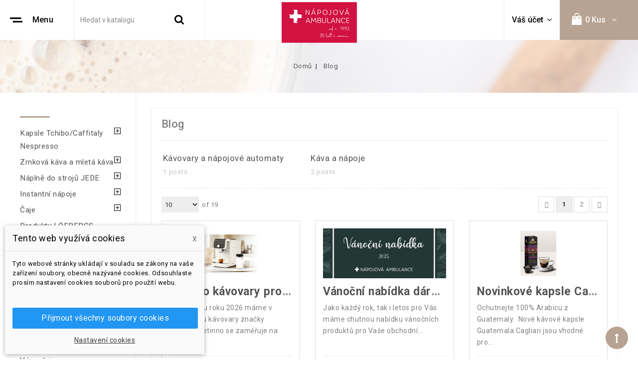

--- FILE ---
content_type: text/html; charset=utf-8
request_url: https://shop.n-a.cz/blog/
body_size: 15018
content:
<!doctype html>
<html lang="cs">

  <head>
	  
	  
	  
	  	<!-- Google Tag Manager -->
		<script>(function(w,d,s,l,i){w[l]=w[l]||[];w[l].push({'gtm.start':
		new Date().getTime(),event:'gtm.js'});var f=d.getElementsByTagName(s)[0],
		j=d.createElement(s),dl=l!='dataLayer'?'&l='+l:'';j.async=true;j.src=
		'https://www.googletagmanager.com/gtm.js?id='+i+dl;f.parentNode.insertBefore(j,f);
		})(window,document,'script','dataLayer','GTM-5KW5F9R5');</script>
		<!-- End Google Tag Manager -->
	  
	  
	  
    
      
<meta charset="utf-8">


<meta http-equiv="x-ua-compatible" content="ie=edge">



  <title>Blog</title>
  <meta name="description" content="">
  <meta name="keywords" content="">
      
        



<meta name="viewport" content="width=device-width, initial-scale=1">



<link rel="icon" type="image/vnd.microsoft.icon" href="https://shop.n-a.cz/img/favicon.ico?1643209569">
<link rel="shortcut icon" type="image/x-icon" href="https://shop.n-a.cz/img/favicon.ico?1643209569">


<!-- Codezeel added -->
<link href="https://fonts.googleapis.com/css?family=Roboto:100,300,400,500,700,900&display=swap" rel="stylesheet">


    <link rel="stylesheet" href="https://shop.n-a.cz/modules/dm_cookies/css/dm_cookies.css" type="text/css" media="all">
  <link rel="stylesheet" href="https://shop.n-a.cz/themes/Caffeine/assets/css/theme.css" type="text/css" media="all">
  <link rel="stylesheet" href="https://shop.n-a.cz/themes/Caffeine/assets/css/font-awesome.css" type="text/css" media="all">
  <link rel="stylesheet" href="https://shop.n-a.cz/modules/blockreassurance/views/dist/front.css" type="text/css" media="all">
  <link rel="stylesheet" href="https://shop.n-a.cz/modules/ps_socialfollow/views/css/ps_socialfollow.css" type="text/css" media="all">
  <link rel="stylesheet" href="https://shop.n-a.cz/modules/amazzingblog/views/css/category.css" type="text/css" media="all">
  <link rel="stylesheet" href="https://shop.n-a.cz/modules/shaim_cashondelivery/shaim_cashondelivery_17.css" type="text/css" media="all">
  <link rel="stylesheet" href="https://shop.n-a.cz/modules/ps_searchbar/ps_searchbar.css" type="text/css" media="all">
  <link rel="stylesheet" href="https://shop.n-a.cz/modules/amazzingblog/views/css/front.css" type="text/css" media="all">
  <link rel="stylesheet" href="https://shop.n-a.cz/modules/amazzingblog/views/css/icons.css" type="text/css" media="all">
  <link rel="stylesheet" href="https://shop.n-a.cz/modules/cdproductvideos/views/css/magnific-popup.css" type="text/css" media="all">
  <link rel="stylesheet" href="https://shop.n-a.cz/modules/cdproductvideos/views/css/cdproductvideos.css" type="text/css" media="all">
  <link rel="stylesheet" href="https://shop.n-a.cz/modules/ets_crosssell/views/css/slick.css" type="text/css" media="all">
  <link rel="stylesheet" href="https://shop.n-a.cz/modules/ets_crosssell/views/css/front.css" type="text/css" media="all">
  <link rel="stylesheet" href="https://shop.n-a.cz/modules/dm_label/views/css/label.css" type="text/css" media="all">
  <link rel="stylesheet" href="https://shop.n-a.cz/modules/dm_label/views/css/label_text_17.css" type="text/css" media="all">
  <link rel="stylesheet" href="https://shop.n-a.cz/modules/dm_label/views/css/tooltip.css" type="text/css" media="all">
  <link rel="stylesheet" href="https://shop.n-a.cz/modules/productvideo/views/css/productvideoextraright-1.7.css" type="text/css" media="all">
  <link rel="stylesheet" href="https://shop.n-a.cz/modules/psproductcountdownpro/views/css/front.css" type="text/css" media="all">
  <link rel="stylesheet" href="https://shop.n-a.cz/modules/psproductcountdownpro/views/css/settings-1726866420.css" type="text/css" media="all">
  <link rel="stylesheet" href="https://shop.n-a.cz/modules/psproductcountdownpro/views/css/themes/9-clock-b.css" type="text/css" media="all">
  <link rel="stylesheet" href="https://shop.n-a.cz/js/jquery/ui/themes/base/minified/jquery-ui.min.css" type="text/css" media="all">
  <link rel="stylesheet" href="https://shop.n-a.cz/js/jquery/ui/themes/base/minified/jquery.ui.theme.min.css" type="text/css" media="all">
  <link rel="stylesheet" href="https://shop.n-a.cz/js/jquery/plugins/bxslider/jquery.bxslider.css" type="text/css" media="all">
  <link rel="stylesheet" href="https://shop.n-a.cz/modules/faqs/views/css/myprestamodules_font.css" type="text/css" media="all">
  <link rel="stylesheet" href="https://shop.n-a.cz/modules/faqs/views/css/footer.css" type="text/css" media="all">
  <link rel="stylesheet" href="https://shop.n-a.cz/modules/faqs/views/css/faq.css" type="text/css" media="all">
  <link rel="stylesheet" href="https://shop.n-a.cz/modules/faqs/views/css/faqs_form.css" type="text/css" media="all">
  <link rel="stylesheet" href="https://shop.n-a.cz/modules/faqs/views/css/codemirror_custom.css" type="text/css" media="all">
  <link rel="stylesheet" href="https://shop.n-a.cz/modules/ps_imageslider/css/homeslider.css" type="text/css" media="all">
  <link rel="stylesheet" href="https://shop.n-a.cz/modules/cz_categoryslider/views/css/cz_categoryslider.css" type="text/css" media="all">
  <link rel="stylesheet" href="https://shop.n-a.cz/themes/Caffeine/assets/css/custom.css" type="text/css" media="all">




  

  <script type="text/javascript">
        var ab_ajax_path = "https:\/\/shop.n-a.cz\/blog\/";
        var ab_first_page_url = "https:\/\/shop.n-a.cz\/blog\/";
        var ab_id_category = 1;
        var cdpvConfig = {"cdpvIconArrowColor":"rgb(255,255,255)","cdpvIconBackgroundColor":"rgba(51, 51, 51, 0.8)","hookType":"product","activeHook":"a:1:{i:0;s:18:\"afterProductThumbs\";}","showVideoDescInPopup":"1","showVideoDescProductPage":"","showVideoPopupTitle":"1","showVideoThumbnail":"1","showVideoTitle":"1","videoTitle":"[product_name] Videos"};
        var dm_cookie_html_banner = "<style>\n\n    input:checked + .dm_slider {\n      background-color: #2196F3;\n    }\n\n    input:focus + .dm_slider {\n      box-shadow: 0 0 1px #2196F3;\n    }\n\n    .dm-cookie-popup-accept-cookies, .dm-cookie-popup-accept-cookies-save-group {\n        background-color: #2196F3;\n        border:1px solid #2196F3;\n    }\n\n    .dm-cookie-popup-accept-cookies:hover {\n        background-color: #225c9f;\n    }\n\n    .dm-cookie-popup-accept-cookies-save-group:hover {\n        background-color: #225c9f;\n    }\n\n<\/style>\n\n<div id=\"dm-cookie-popup-container\">\n\n    <div class=\"dm-cookie-popup\" style=\"display: none;\">\n\n        <div class=\"dm-cookie-popup-inner\">\n            <div class=\"dm-cookie-popup-left\">\n                <div class=\"dm-cookie-popup-headline\">Tento web vyu\u017e\u00edv\u00e1 cookies<span><a href=\"#\" class=\"dm-cookie-popup-decline-cookies-cancel-screen\">x<\/a><\/span><\/div>\n                <div class=\"dm-cookie-popup-sub-headline\">Tyto webov\u00e9 str\u00e1nky ukl\u00e1daj\u00ed v souladu se z\u00e1kony na va\u0161e za\u0159\u00edzen\u00ed soubory, obecn\u011b naz\u00fdvan\u00e9 cookies. Odsouhlaste pros\u00edm nastaven\u00ed cookies soubor\u016f pro pou\u017eit\u00ed webu.<\/div>\n            <\/div>\n        <\/div>\n\n        <div class=\"dm-cookie-popup-lower\">\n            <ul class=\"dm_cookies_variant\">\n\n                <li class=\"dm_cookies_variant_item\">\n                    <p class=\"dm_cookies_more_info\">\n                        <span>\n                            <label class=\"switch\">\n                                <input type=\"checkbox\" name=\"dm_cookie_group_default\" id=\"dm_cookie_group_default\" class=\"noUniform\" checked=\"checked\" disabled \/>\n                                <span class=\"dm_slider round\"><\/span>\n                            <\/label>\n                            <span class=\"dm_title_group\">Nezbytn\u011b nutn\u00e9 soubory cookies<\/span>\n                        <\/span>\n                        <br \/>\n                        Tyto soubory cookie jsou nezbytn\u00e9 pro provoz na\u0161ich slu\u017eeb a nelze je vypnout. Obvykle se nastavuj\u00ed pouze v reakci na va\u0161e akce, jako je nap\u0159\u00edklad vytvo\u0159en\u00ed \u00fa\u010dtu nebo ulo\u017een\u00ed seznamu p\u0159\u00e1n\u00ed na pozd\u011bji.\n                    <\/p>\n                <\/li>\n                \n                <li class=\"dm_cookies_variant_item\">\n                    <p class=\"dm_cookies_more_info\">\n                        <span>\n                            <label class=\"switch\">\n                                <input type=\"checkbox\" name=\"dm_cookie_group_1\" id=\"dm_cookie_group_1\" class=\"noUniform\"  \/>\n                                <span class=\"dm_slider round\"><\/span>\n                            <\/label>\n                            <span class=\"dm_title_group\">Analytick\u00e9 soubory cookies<\/span>\n                        <\/span>\n                        <br \/>\n                        Tyto soubory cookie n\u00e1m umo\u017e\u0148uj\u00ed po\u010d\u00edtat n\u00e1v\u0161t\u011bvy a provoz, abychom m\u011bli p\u0159ehled o tom, kter\u00e9 str\u00e1nky jsou nejobl\u00edben\u011bj\u0161\u00ed a jak se na na\u0161em webu n\u00e1v\u0161t\u011bvn\u00edci pohybuj\u00ed. Ve\u0161ker\u00e9 informace, kter\u00e9 tyto soubory cookie shroma\u017e\u010fuj\u00ed, jsou agregovan\u00e9, a tedy anonymn\u00ed.\n                    <\/p>\n                <\/li>\n\n                <li class=\"dm_cookies_variant_item\">\n                    <p class=\"dm_cookies_more_info\">\n                        <span>\n                            <label class=\"switch\">\n                                <input type=\"checkbox\" name=\"dm_cookie_group_2\" id=\"dm_cookie_group_2\" class=\"noUniform\"  \/>\n                                <span class=\"dm_slider round\"><\/span>\n                            <\/label>\n                            <span class=\"dm_title_group\">Marketingov\u00e9 soubory cookies<\/span>\n                        <\/span>\n                        <br \/>\n                        Kdy\u017e p\u0159ijmete marketingov\u00e9 soubory cookie, d\u00e1v\u00e1te n\u00e1m souhlas um\u00edstit do va\u0161eho za\u0159\u00edzen\u00ed soubory cookie, kter\u00e9 v\u00e1m poskytnou relevantn\u00ed obsah odpov\u00eddaj\u00edc\u00ed va\u0161im z\u00e1jm\u016fm. Tyto soubory cookie mohou b\u00fdt nastaveny n\u00e1mi nebo na\u0161imi reklamn\u00edmi partnery prost\u0159ednictv\u00edm na\u0161ich str\u00e1nek. Jejich \u00fa\u010delem je vytvo\u0159it profil va\u0161ich z\u00e1jm\u016f a zobrazovat v\u00e1m relevantn\u00ed obsah na na\u0161ich webov\u00fdch str\u00e1nk\u00e1ch i na webov\u00fdch str\u00e1nk\u00e1ch t\u0159et\u00edch stran.\n                    <\/p>\n                <\/li>\n\n            <\/ul>\n        <\/div>\n\n        <div class=\"dm-cookie-popup-cms-link\">\n                            <a href=\"https:\/\/shop.n-a.cz\/content\/9-vse-o-cookies\" class=\"cookie-a\">P\u0159ej\u00edt na str\u00e1nku Podrobn\u011b o cookies<\/a>\n                    <\/div>\n\n        <div class=\"dm-cookie-popup-right\">\n            <a href=\"#\" class=\"dm-cookie-popup-accept-cookies\">P\u0159ijmout v\u0161echny soubory cookies<\/a>\n            <a href=\"#\" class=\"dm-cookie-popup-accept-cookies-save-group\" style=\"display:none\">Ulo\u017eit nastaven\u00ed cookies soubor\u016f<\/a>\n            <a href=\"#\" class=\"dm-cookie-popup-learn-more\">Nastaven\u00ed cookies<\/a>\n        <\/div>\n\n    <\/div>\n<\/div>\n\n";
        var dm_cookies_base_url = "https:\/\/shop.n-a.cz\/";
        var dm_cookies_days_expires = 365;
        var dm_cookies_id_guest = 1130589;
        var dm_cookies_position = "bottomleft";
        var isMobile = false;
        var prestashop = {"cart":{"products":[],"totals":{"total":{"type":"total","label":"Celkem","amount":0,"value":"0,00\u00a0K\u010d"},"total_including_tax":{"type":"total","label":"Celkem (s DPH)","amount":0,"value":"0,00\u00a0K\u010d"},"total_excluding_tax":{"type":"total","label":"Celkem (bez DPH)","amount":0,"value":"0,00\u00a0K\u010d"}},"subtotals":{"products":{"type":"products","label":"Mezisou\u010det","amount":0,"value":"0,00\u00a0K\u010d"},"discounts":null,"shipping":{"type":"shipping","label":"Doru\u010den\u00ed","amount":0,"value":""},"tax":null},"products_count":0,"summary_string":"0 polo\u017eek","vouchers":{"allowed":1,"added":[]},"discounts":[],"minimalPurchase":0,"minimalPurchaseRequired":""},"currency":{"id":1,"name":"\u010cesk\u00e1 koruna","iso_code":"CZK","iso_code_num":"203","sign":"K\u010d"},"customer":{"lastname":null,"firstname":null,"email":null,"birthday":null,"newsletter":null,"newsletter_date_add":null,"optin":null,"website":null,"company":null,"siret":null,"ape":null,"is_logged":false,"gender":{"type":null,"name":null},"addresses":[]},"language":{"name":"\u010ce\u0161tina (Czech)","iso_code":"cs","locale":"cs-CZ","language_code":"cs-CZ","is_rtl":"0","date_format_lite":"Y-m-d","date_format_full":"Y-m-d H:i:s","id":1},"page":{"title":"","canonical":null,"meta":{"title":"N\u00c1POJOV\u00c1 AMBULANCE s.r.o.","description":"","keywords":"","robots":"index"},"page_name":"module-amazzingblog-blog","body_classes":{"lang-cs":true,"lang-rtl":false,"country-CZ":true,"currency-CZK":true,"layout-left-column":true,"page-blog":true,"tax-display-enabled":true},"admin_notifications":[]},"shop":{"name":"N\u00c1POJOV\u00c1 AMBULANCE s.r.o.","logo":"https:\/\/shop.n-a.cz\/img\/napojova-ambulance-sro-logo-1643209569.jpg","stores_icon":"https:\/\/shop.n-a.cz\/img\/logo_stores.png","favicon":"https:\/\/shop.n-a.cz\/img\/favicon.ico"},"urls":{"base_url":"https:\/\/shop.n-a.cz\/","current_url":"https:\/\/shop.n-a.cz\/blog\/","shop_domain_url":"https:\/\/shop.n-a.cz","img_ps_url":"https:\/\/shop.n-a.cz\/img\/","img_cat_url":"https:\/\/shop.n-a.cz\/img\/c\/","img_lang_url":"https:\/\/shop.n-a.cz\/img\/l\/","img_prod_url":"https:\/\/shop.n-a.cz\/img\/p\/","img_manu_url":"https:\/\/shop.n-a.cz\/img\/m\/","img_sup_url":"https:\/\/shop.n-a.cz\/img\/su\/","img_ship_url":"https:\/\/shop.n-a.cz\/img\/s\/","img_store_url":"https:\/\/shop.n-a.cz\/img\/st\/","img_col_url":"https:\/\/shop.n-a.cz\/img\/co\/","img_url":"https:\/\/shop.n-a.cz\/themes\/Caffeine\/assets\/img\/","css_url":"https:\/\/shop.n-a.cz\/themes\/Caffeine\/assets\/css\/","js_url":"https:\/\/shop.n-a.cz\/themes\/Caffeine\/assets\/js\/","pic_url":"https:\/\/shop.n-a.cz\/upload\/","pages":{"address":"https:\/\/shop.n-a.cz\/adresa","addresses":"https:\/\/shop.n-a.cz\/adresy","authentication":"https:\/\/shop.n-a.cz\/p\u0159ihl\u00e1sit","cart":"https:\/\/shop.n-a.cz\/kosik","category":"https:\/\/shop.n-a.cz\/index.php?controller=category","cms":"https:\/\/shop.n-a.cz\/index.php?controller=cms","contact":"https:\/\/shop.n-a.cz\/napiste-nam","discount":"https:\/\/shop.n-a.cz\/sleva","guest_tracking":"https:\/\/shop.n-a.cz\/sledovani-objednavky-navstevnika","history":"https:\/\/shop.n-a.cz\/historie-objednavek","identity":"https:\/\/shop.n-a.cz\/identita","index":"https:\/\/shop.n-a.cz\/","my_account":"https:\/\/shop.n-a.cz\/muj-ucet","order_confirmation":"https:\/\/shop.n-a.cz\/potvrzeni-objednavky","order_detail":"https:\/\/shop.n-a.cz\/index.php?controller=order-detail","order_follow":"https:\/\/shop.n-a.cz\/sledovani-objednavky","order":"https:\/\/shop.n-a.cz\/objednavka","order_return":"https:\/\/shop.n-a.cz\/index.php?controller=order-return","order_slip":"https:\/\/shop.n-a.cz\/dobropis","pagenotfound":"https:\/\/shop.n-a.cz\/stranka-nenalezena","password":"https:\/\/shop.n-a.cz\/obnova-hesla","pdf_invoice":"https:\/\/shop.n-a.cz\/index.php?controller=pdf-invoice","pdf_order_return":"https:\/\/shop.n-a.cz\/index.php?controller=pdf-order-return","pdf_order_slip":"https:\/\/shop.n-a.cz\/index.php?controller=pdf-order-slip","prices_drop":"https:\/\/shop.n-a.cz\/slevy","product":"https:\/\/shop.n-a.cz\/index.php?controller=product","search":"https:\/\/shop.n-a.cz\/vyhledavani","sitemap":"https:\/\/shop.n-a.cz\/mapa-stranek","stores":"https:\/\/shop.n-a.cz\/prodejny","supplier":"https:\/\/shop.n-a.cz\/dodavatele","register":"https:\/\/shop.n-a.cz\/p\u0159ihl\u00e1sit?create_account=1","order_login":"https:\/\/shop.n-a.cz\/objednavka?login=1"},"alternative_langs":[],"theme_assets":"\/themes\/Caffeine\/assets\/","actions":{"logout":"https:\/\/shop.n-a.cz\/?mylogout="},"no_picture_image":{"bySize":{"cart_default":{"url":"https:\/\/shop.n-a.cz\/img\/p\/cs-default-cart_default.jpg","width":85,"height":85},"small_default":{"url":"https:\/\/shop.n-a.cz\/img\/p\/cs-default-small_default.jpg","width":85,"height":85},"home_default":{"url":"https:\/\/shop.n-a.cz\/img\/p\/cs-default-home_default.jpg","width":328,"height":328},"medium_default":{"url":"https:\/\/shop.n-a.cz\/img\/p\/cs-default-medium_default.jpg","width":564,"height":564},"large_default":{"url":"https:\/\/shop.n-a.cz\/img\/p\/cs-default-large_default.jpg","width":800,"height":800}},"small":{"url":"https:\/\/shop.n-a.cz\/img\/p\/cs-default-cart_default.jpg","width":85,"height":85},"medium":{"url":"https:\/\/shop.n-a.cz\/img\/p\/cs-default-home_default.jpg","width":328,"height":328},"large":{"url":"https:\/\/shop.n-a.cz\/img\/p\/cs-default-large_default.jpg","width":800,"height":800},"legend":""}},"configuration":{"display_taxes_label":true,"display_prices_tax_incl":true,"is_catalog":false,"show_prices":true,"opt_in":{"partner":false},"quantity_discount":{"type":"discount","label":"Jednotkov\u00e1 sleva"},"voucher_enabled":1,"return_enabled":0},"field_required":[],"breadcrumb":{"links":[{"title":"Dom\u016f","url":"https:\/\/shop.n-a.cz\/"},{"title":"Blog","url":"https:\/\/shop.n-a.cz\/blog\/"}],"count":2},"link":{"protocol_link":"https:\/\/","protocol_content":"https:\/\/"},"time":1769847483,"static_token":"50265ba5eb73ffe0f509c7ccd400041b","token":"47ae090b6b15211398dc3129867b3228","debug":false};
        var psemailsubscription_subscription = "https:\/\/shop.n-a.cz\/module\/ps_emailsubscription\/subscription";
        var psr_icon_color = "#F19D76";
      </script>



  <!-- Global site tag (gtag.js) - Google AdWords: AW-936478705 -->
<script async src="https://www.googletagmanager.com/gtag/js?id=AW-936478705"></script>
<script data-keepinline="true">
  window.dataLayer = window.dataLayer || [];
  function gtag(){dataLayer.push(arguments);}
  gtag('js', new Date());

  gtag('config', 'AW-936478705');
</script><!-- Event snippet for each page -->
<script data-keepinline="true">
  gtag('event', 'page_view', {'send_to': 'AW-936478705',
   'ecomm_pagetype': 'other'
   
  });
</script>

            <!-- Měřicí kód Google Analytics (www.psmoduly.cz / www.openservis.cz) - begin -->
            <!-- Global site tag (gtag.js) - Google Analytics -->
<script async src="https://www.googletagmanager.com/gtag/js?id=UA-3618689-28"></script>
<script>
  window.dataLayer = window.dataLayer || [];
  function gtag(){dataLayer.push(arguments);}
  gtag('js', new Date());

  gtag('config', 'UA-3618689-28', { 'anonymize_ip': true });
</script>
<!-- Měřicí kód Google Analytics (www.psmoduly.cz / www.openservis.cz) - end --><style>
	.cdpv-video__play-icon,
	.title__icon {
		background-color: rgba(51, 51, 51, 0.8);
	}

	.play-icon__arrow,
	.title-icon__arrow {
		border-left-color: rgb(255,255,255);
	}
</style>
  <script type="text/javascript">
    (window.gaDevIds=window.gaDevIds||[]).push('d6YPbH');
    (function(i,s,o,g,r,a,m){i['GoogleAnalyticsObject']=r;i[r]=i[r]||function(){
      (i[r].q=i[r].q||[]).push(arguments)},i[r].l=1*new Date();a=s.createElement(o),
      m=s.getElementsByTagName(o)[0];a.async=1;a.src=g;m.parentNode.insertBefore(a,m)
    })(window,document,'script','https://www.google-analytics.com/analytics.js','ga');

          ga('create', 'UA-3618689-28', 'auto');
                  ga('set', 'anonymizeIp', true);
              ga('send', 'pageview');
        ga('require', 'ec');
  </script>

 
                <!-- Měřicí kód Pixel Facebook.com (www.psmoduly.cz / www.openservis.cz) - begin -->
                <!-- Facebook Pixel Code -->
<script>
!function(f,b,e,v,n,t,s){if(f.fbq)return;n=f.fbq=function(){n.callMethod?n.callMethod.apply(n,arguments):n.queue.push(arguments)};if(!f._fbq)f._fbq=n;n.push=n;n.loaded=!0;n.version='2.0';n.queue=[];t=b.createElement(e);t.async=!0;t.src=v;s=b.getElementsByTagName(e)[0];s.parentNode.insertBefore(t,s)}(window,document,'script','//connect.facebook.net/en_US/fbevents.js');
fbq('init', '4122760274484077');
fbq('track', 'PageView');
</script>
<noscript>
<img height='1' width='1' style='display:none' src='https://www.facebook.com/tr?id=4122760274484077&ev=PageView&noscript=1'/>
</noscript>
<!-- End Facebook Pixel Code -->
                <!-- Měřicí kód Pixel Facebook.com (www.psmoduly.cz / www.openservis.cz) - end -->
<script type="text/javascript">
    var ets_crosssell_16 =0;
</script><!-- ProductVideo vars -->
<script type="text/javascript">
        var pv_force_thumb_size = 0;
        var pv_disable_autosize = 0;
        var pv_disable_replace = 0;
        var pv_disable_img_hide = 0;
        var pv_hide_image_container = 0;
        var pv_side_position = 4;
        var pv_thumb_add_width = 0;
        var pv_image_zindex = 999;
        var pv_load_delay = 0;
        var pv_deep_select = 0;
        var pv_thumb_dir = 0;
        var pv_default = 1;
        var pv_auto = 0;
        var pv_limit = 0;
        var pv_click_to_activate = 0;
        var pv_custom_img_slider_refresh = 0;
        var pv_custom_slider_sync = 0;
        var pv_rel = 0;
        var pv_cont = 1;
        var pv_info = 0;
        var pv_priv = 1;
        var pv_loop = 1;
        var pv_pos = 1;
        var pv_vim_portrait = 1;
        var pv_vim_loop = 1;
        var pv_vim_byline = 1;
        var pv_vim_badge = 1;
        var pv_vim_title = 1;
        var pv_vim_autoplay = 1;
        var pv_force_hide_preview = 0;
        var pv_force_button = 0;
        var pv_force_controls = 0;
        var pv_force_close = 0;
        var pv_no_padding = 0;
        var pv_fancy_link = 1;
            var pv_main_image = '';
        var pv_image_container = '';
        var pv_videoholder_placement = '';
        var pv_clt = 'li';
        var pv_custom_img_slider = '0';
        var pv_custom_img_slider_selector = '';
        var pv_custom_main_img_slider_selector = '';
        var pv_click_behaviour_type = 'mousedown';
        var pv_list_cust_holder = '';
        var pv_list_cust_button_holder = '';
        var pv_list_cust_button_insert = '1';
        var pv_list_cust_filter = '';
        var pv_list_cust_selector = '';
        var pv_vim_color = '#00adef';
        var pv_burl = '/';
            var pv_thumb_before = '';         var pv_thumb_after = '';         var pv_custom_main_img_slider_pre = '';         var pv_custom_main_img_slider_post = '';          
    var pv_video_list = false;
    
    </script>
<!-- Video Microdata Start -->
<!-- Video Microdata End --><script type="text/javascript">
    var pspc_labels = ['days', 'hours', 'minutes', 'seconds'];
    var pspc_labels_lang = {
        'days': 'days',
        'hours': 'hours',
        'minutes': 'min.',
        'seconds': 'sec.'
    };
    var pspc_labels_lang_1 = {
        'days': 'day',
        'hours': 'hour',
        'minutes': 'min.',
        'seconds': 'sec.'
    };
    var pspc_offer_txt = "Akce končí za:";
    var pspc_theme = "9-clock-b";
    var pspc_psv = 1.7;
    var pspc_hide_after_end = 1;
    var pspc_hide_expired = 1;
    var pspc_highlight = "seconds";
    var pspc_position_product = "displayProductPriceBlock";
    var pspc_position_list = "over_img";
    var pspc_adjust_positions = 1;
    var pspc_promo_side = "left";
    var pspc_token = "50265ba5eb73ffe0f509c7ccd400041b";
    var pspc_countdown_js = "/modules/psproductcountdownpro/views/js/jquery.countdown.min.js";
    var pspc_show_colon = 1;
    </script>



	 
<link rel="apple-touch-icon" sizes="180x180" href="/apple-touch-icon.png">
<link rel="icon" type="image/png" sizes="32x32" href="/favicon-32x32.png">
<link rel="icon" type="image/png" sizes="16x16" href="/favicon-16x16.png">
<link rel="manifest" href="/site.webmanifest">
<meta name="msapplication-TileColor" content="#da532c">
<meta name="theme-color" content="#ffffff">
<meta property="og:image:secure_url" content="https://shop.n-a.cz/img/presta-logo-1607949192.jpg" />
<meta property="og:image:type" content="image/png">
<meta name="facebook-domain-verification" content="gnlvnjp04kn4hgmhk2dj765v5a9tkk" />

	 
	 

<!--//Livechatoo.com START-code//-->
<script type="text/javascript">
(function() {
  livechatooCmd = function() { livechatoo.embed.init({account : 'na', lang : 'cs', side : 'right'}) };
  var l = document.createElement('script'); l.type = 'text/javascript'; l.async = !0; l.src = '//app.livechatoo.com/js/web.min.js';
  var s = document.getElementsByTagName('script')[0]; s.parentNode.insertBefore(l, s);
})();
</script>
<!--//Livechatoo.com END-code//-->	
	 


    
  </head>

  <body id="module-amazzingblog-blog" class="lang-cs country-cz currency-czk layout-left-column page-blog tax-display-enabled">

	  
	  
	  	<!-- Google Tag Manager (noscript) -->
		<noscript><iframe src="https://www.googletagmanager.com/ns.html?id=GTM-5KW5F9R5"
		height="0" width="0" style="display:none;visibility:hidden"></iframe></noscript>
		<!-- End Google Tag Manager (noscript) -->
	  
	  
	  
	  
    
    	
    

    <main id="page">
      
              

      <header id="header">
        
          
  <div class="header-banner">
    
  </div>



<nav class="header-nav">
        <div class="container">
					<div class="left-nav">
				<!--<div id="_desktop_contact_link">-->
  <div id="contact-link">
          <a href="https://shop.n-a.cz/napiste-nam">Kontaktujte nás</a>
      </div>
<!--</div>-->

			</div>
			
			<div class="right-nav">
				
			</div>
				
		        </div>
</nav>



	<div class="header-top">
			<div class="header_logo">
				<a href="https://shop.n-a.cz/">
				<img class="logo img-responsive" src="https://shop.n-a.cz/img/napojova-ambulance-sro-logo-1643209569.jpg" alt="NÁPOJOVÁ AMBULANCE s.r.o.">
				</a>
		   </div>
			<div id="desktop_cart">
  <div class="blockcart cart-preview inactive" data-refresh-url="//shop.n-a.cz/module/ps_shoppingcart/ajax">
    <div class="header blockcart-header js-dropdown">
		 
		<a class="shopping-cart" rel="nofollow" href="//shop.n-a.cz/kosik?action=show" >
						<span class="mobile_count">0</span>
			<span class="cart-products-count hidden-sm-down"> 0 kus</span>		</a>
		 
		
	      </div>
  </div>
</div>
  <div class="user-info dropdown js-dropdown">
  	<span class="user-info-title expand-more _gray-darker" data-toggle="dropdown"><span class="account_text">Váš účet</span></span>
    <ul class="dropdown-menu">
	      <li>
	  <a
        class="dropdown-item"
		href="https://shop.n-a.cz/muj-ucet"
        title="Přihlášení k vašemu zákaznickému účtu"
        rel="nofollow"
      >
        <span>Přihlásit se</span>
      </a>
	  </li>
    	</ul>
  </div>
						
			<div class="header-top-inner">
				


<div class="text-xs-left mobile mobile-menu">
	<div class="menu-icon">
		<div class="cat-title">Menu</div>		  
	</div>
	
	<div id="mobile_top_menu_wrapper" class="row">
		<div class="mobile-menu-inner">
			<div class="menu-icon">
				<div class="cat-title">Menu</div>		  
			</div>
			<div class="js-top-menu mobile" id="_mobile_top_menu"></div>
			
          <ul class="top-menu  container" id="top-menu" data-depth="0">
                    <li class="category" id="category-51">
                          <a
                class="dropdown-item"
                href="https://shop.n-a.cz/produkty-lofbergs-51" data-depth="0"
                              >
                                Produkty LÖFBERGS
              </a>
                          </li>
                    <li class="category" id="category-10">
                          <a
                class="dropdown-item"
                href="https://shop.n-a.cz/kapsle-tchibocaffitaly-nespresso-10" data-depth="0"
                              >
                                                                      <span class="pull-xs-right ">
                    <span data-target="#top_sub_menu_73590" data-toggle="collapse" class="navbar-toggler collapse-icons">
                      <i class="fa-icon add">&nbsp;</i>
                      <i class="fa-icon remove">&nbsp;</i>
                    </span>
                  </span>
                                Kapsle Tchibo/Caffitaly Nespresso
              </a>
                            <div  class="popover sub-menu js-sub-menu collapse" id="top_sub_menu_73590">
                
          <ul class="top-menu  "  data-depth="1">
                    <li class="category" id="category-37">
                          <a
                class="dropdown-item dropdown-submenu"
                href="https://shop.n-a.cz/kapsle-do-kavovaru-caffitalytchibo-37" data-depth="1"
                              >
                                Kapsle do kávovaru Caffitaly/Tchibo
              </a>
                          </li>
                    <li class="category" id="category-52">
                          <a
                class="dropdown-item dropdown-submenu"
                href="https://shop.n-a.cz/kapsle-do-kavovaru-nespresso-52" data-depth="1"
                              >
                                Kapsle do kávovaru Nespresso
              </a>
                          </li>
              </ul>
    
              				  </div>
                          </li>
                    <li class="category" id="category-5">
                          <a
                class="dropdown-item"
                href="https://shop.n-a.cz/zrnkova-kava-a-mleta-kava-5" data-depth="0"
                              >
                                                                      <span class="pull-xs-right ">
                    <span data-target="#top_sub_menu_38156" data-toggle="collapse" class="navbar-toggler collapse-icons">
                      <i class="fa-icon add">&nbsp;</i>
                      <i class="fa-icon remove">&nbsp;</i>
                    </span>
                  </span>
                                Zrnková káva a mletá káva
              </a>
                            <div  class="popover sub-menu js-sub-menu collapse" id="top_sub_menu_38156">
                
          <ul class="top-menu  "  data-depth="1">
                    <li class="category" id="category-34">
                          <a
                class="dropdown-item dropdown-submenu"
                href="https://shop.n-a.cz/doplnky-k-espressu-34" data-depth="1"
                              >
                                Doplňky k espressu
              </a>
                          </li>
              </ul>
    
              				  </div>
                          </li>
                    <li class="category" id="category-19">
                          <a
                class="dropdown-item"
                href="https://shop.n-a.cz/caje-19" data-depth="0"
                              >
                                                                      <span class="pull-xs-right ">
                    <span data-target="#top_sub_menu_39738" data-toggle="collapse" class="navbar-toggler collapse-icons">
                      <i class="fa-icon add">&nbsp;</i>
                      <i class="fa-icon remove">&nbsp;</i>
                    </span>
                  </span>
                                Čaje
              </a>
                            <div  class="popover sub-menu js-sub-menu collapse" id="top_sub_menu_39738">
                
          <ul class="top-menu  "  data-depth="1">
                    <li class="category" id="category-20">
                          <a
                class="dropdown-item dropdown-submenu"
                href="https://shop.n-a.cz/balene-20" data-depth="1"
                              >
                                Balené
              </a>
                          </li>
                    <li class="category" id="category-21">
                          <a
                class="dropdown-item dropdown-submenu"
                href="https://shop.n-a.cz/sypane-21" data-depth="1"
                              >
                                Sypané
              </a>
                          </li>
              </ul>
    
              				  </div>
                          </li>
                    <li class="category" id="category-58">
                          <a
                class="dropdown-item"
                href="https://shop.n-a.cz/ochranne-pracovni-napoje-58" data-depth="0"
                              >
                                Ochranné pracovní nápoje
              </a>
                          </li>
                    <li class="category" id="category-56">
                          <a
                class="dropdown-item"
                href="https://shop.n-a.cz/cistici-prostredky-pro-kavovary-56" data-depth="0"
                              >
                                Čistící prostředky pro kávovary
              </a>
                          </li>
                    <li class="category" id="category-46">
                          <a
                class="dropdown-item"
                href="https://shop.n-a.cz/automaty-na-vodu-a-vodni-filtry-46" data-depth="0"
                              >
                                                                      <span class="pull-xs-right ">
                    <span data-target="#top_sub_menu_5320" data-toggle="collapse" class="navbar-toggler collapse-icons">
                      <i class="fa-icon add">&nbsp;</i>
                      <i class="fa-icon remove">&nbsp;</i>
                    </span>
                  </span>
                                Automaty na vodu a vodní filtry
              </a>
                            <div  class="popover sub-menu js-sub-menu collapse" id="top_sub_menu_5320">
                
          <ul class="top-menu  "  data-depth="1">
                    <li class="category" id="category-42">
                          <a
                class="dropdown-item dropdown-submenu"
                href="https://shop.n-a.cz/vodni-filtry-42" data-depth="1"
                              >
                                Vodní filtry
              </a>
                          </li>
              </ul>
    
              				  </div>
                          </li>
                    <li class="category" id="category-49">
                          <a
                class="dropdown-item"
                href="https://shop.n-a.cz/darky-a-akce-49" data-depth="0"
                              >
                                Dárky a akce
              </a>
                          </li>
                    <li class="category" id="category-50">
                          <a
                class="dropdown-item"
                href="https://shop.n-a.cz/kavovarynapojove-automaty-50" data-depth="0"
                              >
                                                                      <span class="pull-xs-right ">
                    <span data-target="#top_sub_menu_55102" data-toggle="collapse" class="navbar-toggler collapse-icons">
                      <i class="fa-icon add">&nbsp;</i>
                      <i class="fa-icon remove">&nbsp;</i>
                    </span>
                  </span>
                                Kávovary/Nápojové automaty
              </a>
                            <div  class="popover sub-menu js-sub-menu collapse" id="top_sub_menu_55102">
                
          <ul class="top-menu  "  data-depth="1">
                    <li class="category" id="category-12">
                          <a
                class="dropdown-item dropdown-submenu"
                href="https://shop.n-a.cz/kavovary-na-kapsle-12" data-depth="1"
                              >
                                Kávovary na kapsle
              </a>
                          </li>
                    <li class="category" id="category-11">
                          <a
                class="dropdown-item dropdown-submenu"
                href="https://shop.n-a.cz/kavovary-na-espresso-11" data-depth="1"
                              >
                                Kávovary na espresso
              </a>
                          </li>
                    <li class="category" id="category-47">
                          <a
                class="dropdown-item dropdown-submenu"
                href="https://shop.n-a.cz/automaty-na-vodu-47" data-depth="1"
                              >
                                Automaty na vodu
              </a>
                          </li>
                    <li class="category" id="category-53">
                          <a
                class="dropdown-item dropdown-submenu"
                href="https://shop.n-a.cz/profesionalni-pakovy-kavovar-53" data-depth="1"
                              >
                                Profesionální pákový kávovar
              </a>
                          </li>
                    <li class="category" id="category-7">
                          <a
                class="dropdown-item dropdown-submenu"
                href="https://shop.n-a.cz/automaty-na-kavu-a-dalsi-horke-napoje-7" data-depth="1"
                              >
                                Automaty na kávu a další horké nápoje
              </a>
                          </li>
                    <li class="category" id="category-17">
                          <a
                class="dropdown-item dropdown-submenu"
                href="https://shop.n-a.cz/automaty-na-instant-17" data-depth="1"
                              >
                                Automaty na instant
              </a>
                          </li>
                    <li class="category" id="category-4">
                          <a
                class="dropdown-item dropdown-submenu"
                href="https://shop.n-a.cz/napojovy-automat-na-kavu-4" data-depth="1"
                              >
                                Nápojový automat na kávu
              </a>
                          </li>
              </ul>
    
              				  </div>
                          </li>
                    <li class="category" id="category-13">
                          <a
                class="dropdown-item"
                href="https://shop.n-a.cz/prislusenstvi-13" data-depth="0"
                              >
                                                                      <span class="pull-xs-right ">
                    <span data-target="#top_sub_menu_5025" data-toggle="collapse" class="navbar-toggler collapse-icons">
                      <i class="fa-icon add">&nbsp;</i>
                      <i class="fa-icon remove">&nbsp;</i>
                    </span>
                  </span>
                                Příslušenství
              </a>
                            <div  class="popover sub-menu js-sub-menu collapse" id="top_sub_menu_5025">
                
          <ul class="top-menu  "  data-depth="1">
                    <li class="category" id="category-18">
                          <a
                class="dropdown-item dropdown-submenu"
                href="https://shop.n-a.cz/kelimky-18" data-depth="1"
                              >
                                Kelímky
              </a>
                          </li>
                    <li class="category" id="category-9">
                          <a
                class="dropdown-item dropdown-submenu"
                href="https://shop.n-a.cz/doplnky-9" data-depth="1"
                              >
                                Doplňky
              </a>
                          </li>
                    <li class="category" id="category-15">
                          <a
                class="dropdown-item dropdown-submenu"
                href="https://shop.n-a.cz/porcelansklo-15" data-depth="1"
                              >
                                Porcelán/Sklo
              </a>
                          </li>
              </ul>
    
              				  </div>
                          </li>
                    <li class="category" id="category-48">
                          <a
                class="dropdown-item"
                href="https://shop.n-a.cz/vyprodej-48" data-depth="0"
                              >
                                Výprodej
              </a>
                          </li>
                    <li class="category" id="category-16">
                          <a
                class="dropdown-item"
                href="https://shop.n-a.cz/instantni-napoje-16" data-depth="0"
                              >
                                                                      <span class="pull-xs-right ">
                    <span data-target="#top_sub_menu_83199" data-toggle="collapse" class="navbar-toggler collapse-icons">
                      <i class="fa-icon add">&nbsp;</i>
                      <i class="fa-icon remove">&nbsp;</i>
                    </span>
                  </span>
                                Instantní nápoje
              </a>
                            <div  class="popover sub-menu js-sub-menu collapse" id="top_sub_menu_83199">
                
          <ul class="top-menu  "  data-depth="1">
                    <li class="category" id="category-35">
                          <a
                class="dropdown-item dropdown-submenu"
                href="https://shop.n-a.cz/instantni-produkty-35" data-depth="1"
                              >
                                Instantní produkty
              </a>
                          </li>
                    <li class="category" id="category-36">
                          <a
                class="dropdown-item dropdown-submenu"
                href="https://shop.n-a.cz/doplnky-k-instantnim-napojum-36" data-depth="1"
                              >
                                Doplňky k instantním nápojům
              </a>
                          </li>
              </ul>
    
              				  </div>
                          </li>
                    <li class="category" id="category-6">
                          <a
                class="dropdown-item"
                href="https://shop.n-a.cz/naplne-do-stroju-jede-6" data-depth="0"
                              >
                                                                      <span class="pull-xs-right ">
                    <span data-target="#top_sub_menu_10580" data-toggle="collapse" class="navbar-toggler collapse-icons">
                      <i class="fa-icon add">&nbsp;</i>
                      <i class="fa-icon remove">&nbsp;</i>
                    </span>
                  </span>
                                Náplně do strojů JEDE
              </a>
                            <div  class="popover sub-menu js-sub-menu collapse" id="top_sub_menu_10580">
                
          <ul class="top-menu  "  data-depth="1">
                    <li class="category" id="category-22">
                          <a
                class="dropdown-item dropdown-submenu"
                href="https://shop.n-a.cz/kavy-22" data-depth="1"
                              >
                                Kávy
              </a>
                          </li>
                    <li class="category" id="category-23">
                          <a
                class="dropdown-item dropdown-submenu"
                href="https://shop.n-a.cz/speciality-23" data-depth="1"
                              >
                                Speciality
              </a>
                          </li>
                    <li class="category" id="category-26">
                          <a
                class="dropdown-item dropdown-submenu"
                href="https://shop.n-a.cz/caj-26" data-depth="1"
                              >
                                Čaj
              </a>
                          </li>
                    <li class="category" id="category-27">
                          <a
                class="dropdown-item dropdown-submenu"
                href="https://shop.n-a.cz/polevka-27" data-depth="1"
                              >
                                Polévka
              </a>
                          </li>
              </ul>
    
              				  </div>
                          </li>
                    <li class="link" id="lnk-faq-nejcastejsi-otazky">
                          <a
                class="dropdown-item"
                href="https://shop.n-a.cz/faqs/obecne.html" data-depth="0"
                              >
                                FAQ - nejčastější otázky
              </a>
                          </li>
              </ul>
    
		</div>
	</div>
</div>

 
<!-- Block search module TOP -->
<div id="search_widget" class="col-lg-4 col-md-5 col-sm-12 search-widget" data-search-controller-url="//shop.n-a.cz/vyhledavani">
	<span class="search_button"></span>
	<div class="search_toggle">
		<form method="get" action="//shop.n-a.cz/vyhledavani">
			<input type="hidden" name="controller" value="search">
			<input type="text" name="s" value="" placeholder="Hledat v katalogu">
			<button type="submit">
			</button>
		</form>
	</div>
</div>
<!-- /Block search module TOP -->

			</div>
	</div>	 

        
      </header>

      
        
<aside id="notifications">
  <div class="container">
    
    
    
      </div>
</aside>
      
      			
	  <section id="wrapper">


          
			<nav data-depth="2" class="breadcrumb">
   <div class="container">
  <ol itemscope itemtype="http://schema.org/BreadcrumbList">
    
          
      <li itemprop="itemListElement" itemscope itemtype="http://schema.org/ListItem">
        <a itemprop="item" href="https://shop.n-a.cz/">
          <span itemprop="name">Domů</span>
        </a>
        <meta itemprop="position" content="1">
      </li>
      
          
      <li itemprop="itemListElement" itemscope itemtype="http://schema.org/ListItem">
        <a itemprop="item" href="https://shop.n-a.cz/blog/">
          <span itemprop="name">Blog</span>
        </a>
        <meta itemprop="position" content="2">
      </li>
      
        
  </ol>
  </div>
</nav>
		  
		
		<div class="container">		  
		  
		  <div id="columns_inner">
			  
				<div id="left-column" class="col-xs-12" style="width:19.40%">
				  					

<div class="block-categories block">
   <h4 class="block_title hidden-md-down">
   		<a href=""></a>
   </h4>
   <h4 class="block_title hidden-lg-up" data-target="#block_categories_toggle" data-toggle="collapse">
		<a href=""></a>
		<span class="pull-xs-right">
		  <span class="navbar-toggler collapse-icons">
			<i class="fa-icon add"></i>
			<i class="fa-icon remove"></i>
		  </span>
		</span>
	</h4>
   <div id="block_categories_toggle" class="block_content collapse">
	   <ul class="category-top-menu">
		<li>
  <ul class="category-sub-menu"><li data-depth="0"><a href="https://shop.n-a.cz/kapsle-tchibocaffitaly-nespresso-10">Kapsle Tchibo/Caffitaly Nespresso</a><div class="navbar-toggler collapse-icons" data-toggle="collapse" data-target="#exCollapsingNavbar10"><span class="add"></span><span class="remove"></span></div><div class="collapse" id="exCollapsingNavbar10">
  <ul class="category-sub-menu"><li data-depth="1"><a class="category-sub-link" href="https://shop.n-a.cz/kapsle-do-kavovaru-caffitalytchibo-37">Kapsle do kávovaru Caffitaly/Tchibo</a></li><li data-depth="1"><a class="category-sub-link" href="https://shop.n-a.cz/kapsle-do-kavovaru-nespresso-52">Kapsle do kávovaru Nespresso</a></li></ul></div></li><li data-depth="0"><a href="https://shop.n-a.cz/zrnkova-kava-a-mleta-kava-5">Zrnková káva a mletá káva</a><div class="navbar-toggler collapse-icons" data-toggle="collapse" data-target="#exCollapsingNavbar5"><span class="add"></span><span class="remove"></span></div><div class="collapse" id="exCollapsingNavbar5">
  <ul class="category-sub-menu"><li data-depth="1"><a class="category-sub-link" href="https://shop.n-a.cz/doplnky-k-espressu-34">Doplňky k espressu</a></li></ul></div></li><li data-depth="0"><a href="https://shop.n-a.cz/naplne-do-stroju-jede-6">Náplně do strojů JEDE</a><div class="navbar-toggler collapse-icons" data-toggle="collapse" data-target="#exCollapsingNavbar6"><span class="add"></span><span class="remove"></span></div><div class="collapse" id="exCollapsingNavbar6">
  <ul class="category-sub-menu"><li data-depth="1"><a class="category-sub-link" href="https://shop.n-a.cz/kavy-22">Kávy</a></li><li data-depth="1"><a class="category-sub-link" href="https://shop.n-a.cz/speciality-23">Speciality</a></li><li data-depth="1"><a class="category-sub-link" href="https://shop.n-a.cz/caj-26">Čaj</a></li><li data-depth="1"><a class="category-sub-link" href="https://shop.n-a.cz/polevka-27">Polévka</a></li></ul></div></li><li data-depth="0"><a href="https://shop.n-a.cz/instantni-napoje-16">Instantní nápoje</a><div class="navbar-toggler collapse-icons" data-toggle="collapse" data-target="#exCollapsingNavbar16"><span class="add"></span><span class="remove"></span></div><div class="collapse" id="exCollapsingNavbar16">
  <ul class="category-sub-menu"><li data-depth="1"><a class="category-sub-link" href="https://shop.n-a.cz/instantni-produkty-35">Instantní produkty</a></li><li data-depth="1"><a class="category-sub-link" href="https://shop.n-a.cz/doplnky-k-instantnim-napojum-36">Doplňky k instantním nápojům</a></li></ul></div></li><li data-depth="0"><a href="https://shop.n-a.cz/caje-19">Čaje</a><div class="navbar-toggler collapse-icons" data-toggle="collapse" data-target="#exCollapsingNavbar19"><span class="add"></span><span class="remove"></span></div><div class="collapse" id="exCollapsingNavbar19">
  <ul class="category-sub-menu"><li data-depth="1"><a class="category-sub-link" href="https://shop.n-a.cz/balene-20">Balené</a></li><li data-depth="1"><a class="category-sub-link" href="https://shop.n-a.cz/sypane-21">Sypané</a></li></ul></div></li><li data-depth="0"><a href="https://shop.n-a.cz/produkty-lofbergs-51">Produkty LÖFBERGS</a></li><li data-depth="0"><a href="https://shop.n-a.cz/kavovarynapojove-automaty-50">Kávovary/Nápojové automaty</a><div class="navbar-toggler collapse-icons" data-toggle="collapse" data-target="#exCollapsingNavbar50"><span class="add"></span><span class="remove"></span></div><div class="collapse" id="exCollapsingNavbar50">
  <ul class="category-sub-menu"><li data-depth="1"><a class="category-sub-link" href="https://shop.n-a.cz/kavovary-na-kapsle-12">Kávovary na kapsle</a></li><li data-depth="1"><a class="category-sub-link" href="https://shop.n-a.cz/kavovary-na-espresso-11">Kávovary na espresso</a></li><li data-depth="1"><a class="category-sub-link" href="https://shop.n-a.cz/automaty-na-vodu-47">Automaty na vodu</a></li><li data-depth="1"><a class="category-sub-link" href="https://shop.n-a.cz/profesionalni-pakovy-kavovar-53">Profesionální pákový kávovar</a></li><li data-depth="1"><a class="category-sub-link" href="https://shop.n-a.cz/automaty-na-kavu-a-dalsi-horke-napoje-7">Automaty na kávu a další horké nápoje</a></li><li data-depth="1"><a class="category-sub-link" href="https://shop.n-a.cz/automaty-na-instant-17">Automaty na instant</a></li><li data-depth="1"><a class="category-sub-link" href="https://shop.n-a.cz/napojovy-automat-na-kavu-4">Nápojový automat na kávu</a></li></ul></div></li><li data-depth="0"><a href="https://shop.n-a.cz/cistici-prostredky-pro-kavovary-56">Čistící prostředky pro kávovary</a></li><li data-depth="0"><a href="https://shop.n-a.cz/automaty-na-vodu-a-vodni-filtry-46">Automaty na vodu a vodní filtry</a><div class="navbar-toggler collapse-icons" data-toggle="collapse" data-target="#exCollapsingNavbar46"><span class="add"></span><span class="remove"></span></div><div class="collapse" id="exCollapsingNavbar46">
  <ul class="category-sub-menu"><li data-depth="1"><a class="category-sub-link" href="https://shop.n-a.cz/vodni-filtry-42">Vodní filtry</a></li></ul></div></li><li data-depth="0"><a href="https://shop.n-a.cz/prislusenstvi-13">Příslušenství</a><div class="navbar-toggler collapse-icons" data-toggle="collapse" data-target="#exCollapsingNavbar13"><span class="add"></span><span class="remove"></span></div><div class="collapse" id="exCollapsingNavbar13">
  <ul class="category-sub-menu"><li data-depth="1"><a class="category-sub-link" href="https://shop.n-a.cz/kelimky-18">Kelímky</a></li><li data-depth="1"><a class="category-sub-link" href="https://shop.n-a.cz/doplnky-9">Doplňky</a></li><li data-depth="1"><a class="category-sub-link" href="https://shop.n-a.cz/porcelansklo-15">Porcelán/Sklo</a></li></ul></div></li><li data-depth="0"><a href="https://shop.n-a.cz/darky-a-akce-49">Dárky a akce</a></li><li data-depth="0"><a href="https://shop.n-a.cz/vyprodej-48">Výprodej</a></li><li data-depth="0"><a href="https://shop.n-a.cz/ochranne-pracovni-napoje-58">Ochranné pracovní nápoje</a></li></ul></li>
	  </ul>
  </div>
</div>
<div id="newproduct_block" class="block products-block">
  	<h4 class="block_title hidden-md-down">
		Nové produkty
	</h4>
	<h4 class="block_title hidden-lg-up" data-target="#newproduct_block_toggle" data-toggle="collapse">
		Nové produkty
		<span class="pull-xs-right">
		  <span class="navbar-toggler collapse-icons">
			<i class="fa-icon add"></i>
			<i class="fa-icon remove"></i>
		  </span>
		</span>
	</h4>
	<div id="newproduct_block_toggle" class="block_content  collapse">
		 
		<ul class="products">
							<li class="product_item">
				 
<div class="product-miniature js-product-miniature" data-id-product="541" data-id-product-attribute="0" itemscope itemtype="http://schema.org/Product">
	<div class="product_thumbnail">
		
		  <a href="https://shop.n-a.cz/kavovary-na-espresso/repasovany-model-kavovaru-krea-prime-espresso-541.html" class="thumbnail product-image">
			<img
			  src = "https://shop.n-a.cz/1501-small_default/repasovany-model-kavovaru-krea-prime-espresso.jpg"
			  alt = "KREA Prime Espresso"
			>
		  </a>
		 
	</div>

	<div class="product-info">
		
			<h1 class="h3 product-title" itemprop="name"><a href="https://shop.n-a.cz/kavovary-na-espresso/repasovany-model-kavovaru-krea-prime-espresso-541.html">Repasovaný model kávovaru KREA Prime Espresso</a></h1>
		
	
		
						  <div class="product-price-and-shipping">
							
				
			
				<span itemprop="price" class="price">60 379,00 Kč</span>
			
				
			
				
			  </div>
					
		
		
			








		 
		 
	</div>
</div>	

				</li>
							<li class="product_item">
				 
<div class="product-miniature js-product-miniature" data-id-product="540" data-id-product-attribute="0" itemscope itemtype="http://schema.org/Product">
	<div class="product_thumbnail">
		
		  <a href="https://shop.n-a.cz/domu/bonbony-jelly-beans-kelimek-200g-540.html" class="thumbnail product-image">
			<img
			  src = "https://shop.n-a.cz/1499-small_default/bonbony-jelly-beans-kelimek-200g.jpg"
			  alt = "Bonbony Jelly Beans -..."
			>
		  </a>
		 
	</div>

	<div class="product-info">
		
			<h1 class="h3 product-title" itemprop="name"><a href="https://shop.n-a.cz/domu/bonbony-jelly-beans-kelimek-200g-540.html">Bonbony Jelly Beans - kelímek 200g</a></h1>
		
	
		
						  <div class="product-price-and-shipping">
							
				
			
				<span itemprop="price" class="price">116,50 Kč</span>
			
				
			
				
			  </div>
					
		
		
			








		 
		 
	</div>
</div>	

				</li>
							<li class="product_item">
				 
<div class="product-miniature js-product-miniature" data-id-product="539" data-id-product-attribute="0" itemscope itemtype="http://schema.org/Product">
	<div class="product_thumbnail">
		
		  <a href="https://shop.n-a.cz/domu/susenky-la-mere-poulard-sables-caramel-250g-539.html" class="thumbnail product-image">
			<img
			  src = "https://shop.n-a.cz/1493-small_default/susenky-la-mere-poulard-sables-caramel-250g.jpg"
			  alt = "Sušenky La Mere Poulard..."
			>
		  </a>
		 
	</div>

	<div class="product-info">
		
			<h1 class="h3 product-title" itemprop="name"><a href="https://shop.n-a.cz/domu/susenky-la-mere-poulard-sables-caramel-250g-539.html">Sušenky La Mere Poulard &quot;Sablés Caramel&quot; 250g</a></h1>
		
	
		
						  <div class="product-price-and-shipping">
							
				
			
				<span itemprop="price" class="price">240,00 Kč</span>
			
				
			
				
			  </div>
					
		
		
			








		 
		 
	</div>
</div>	

				</li>
				
		</ul>
		 
		<div class="view_more">
			<a class="all-product-link btn btn-primary" href="https://shop.n-a.cz/novinky">
				Všechny nové produkty
			</a>
		</div>
		
	</div>
</div>


  
  
  

				  				</div>
			  

			  
  <div id="content-wrapper" class="left-column col-xs-12 col-sm-8 col-md-9" style="width:80.6%">

    

  <section id="main">

    
      
    

    
      <section id="content" class="page-content card card-block">
        
        <div class="amazzingblog category-page">
		<h1>Blog</h1>
					<div class="blog-subcategories">
													

	<div class="category-item blog-subcategory">
	<a href="https://shop.n-a.cz/blog/kavovary-a-napojove-automaty/">				<span class="inline-block">
			<span class="category-title inline-block">Kávovary a nápojové automaty</span>
							<br><span class="posts-num inline-block">1 posts</span>
					</span>
	</a>	</div>

											

	<div class="category-item blog-subcategory">
	<a href="https://shop.n-a.cz/blog/kava-a-napoje/">				<span class="inline-block">
			<span class="category-title inline-block">Káva a nápoje</span>
							<br><span class="posts-num inline-block">2 posts</span>
					</span>
	</a>	</div>

				</div>
				<div class="dynamic-posts">
						


<div class="ab-pagination clearfix top">
	<div class="npp-holder pull-left">
		<div class="inline-block">
			<select class="ab-npp">
									<option value="5">5</option>
									<option value="10" selected>10</option>
									<option value="20">20</option>
									<option value="50">50</option>
									<option value="100">100</option>
								<option value="all">Všechny</option>
			</select>
		</div>
		<span class="total inline-block">
            <input type="hidden" name="posts_total" class="ab-total" value="19">
            of 19
        </span>
	</div>
		<div class="pages pull-right">
		<a href="https://shop.n-a.cz/blog/" class="go-to-page prev" data-page="1"><i class="icon-angle-left"></i></a>
				<span class="current-page" data-page="1">1</span>
								<a href="https://shop.n-a.cz/blog/2/" class="go-to-page last" data-page="2">2</a>
				<a href="https://shop.n-a.cz/blog/2/" class="go-to-page next" data-page="2"><i class="icon-angle-right"></i></a>
	</div>
	</div>
	    				<div class="post-list item-list grid row">
					<div class="post-item-wrapper col-md-4 first-in-line">
	<div class="post-item">
												<div class="post-item-cover">
					<a href="https://shop.n-a.cz/blog/jetinno-kavovary-pro-dokonale-espresso">						<img src="/modules/amazzingblog/views/img/uploads/posts/20/xl/1-69728663a5b4b.png" alt="Jetinno kávovary pro dokonalé espresso">
					</a>				</div>
												<h3 class="post-item-title overflow-ellipsis">
				<a href="https://shop.n-a.cz/blog/jetinno-kavovary-pro-dokonale-espresso">					Jetinno kávovary pro dokonalé espresso
				</a>			</h3>
							<div class="post-item-content">Od začátku roku 2026 máme v sortimentu kávovary značky Jetinno. Jetinno se zaměřuje na vývoj,...</div>
							<div class="post-item-footer clearfix">
				<div class="post-item-infos pull-left">
																								</div>
									<a href="https://shop.n-a.cz/blog/jetinno-kavovary-pro-dokonale-espresso" title="Číst více" class="item-readmore pull-right">
						Číst více
						<i class="icon-arrow-right"></i>
					</a>
							</div>
			</div>
</div>
					<div class="post-item-wrapper col-md-4">
	<div class="post-item">
												<div class="post-item-cover">
					<a href="https://shop.n-a.cz/blog/vanocni-nabidka-darkovych-produktu-2025">						<img src="/modules/amazzingblog/views/img/uploads/posts/19/xl/1-69158e97b200e.jpg" alt="Vánoční nabídka dárkových produktů 2025">
					</a>				</div>
												<h3 class="post-item-title overflow-ellipsis">
				<a href="https://shop.n-a.cz/blog/vanocni-nabidka-darkovych-produktu-2025">					Vánoční nabídka dárkových produktů 2025
				</a>			</h3>
							<div class="post-item-content">Jako každý rok, tak i letos pro Vás máme chutnou nabídku vánočních produktů pro Vaše obchodní...</div>
							<div class="post-item-footer clearfix">
				<div class="post-item-infos pull-left">
																								</div>
									<a href="https://shop.n-a.cz/blog/vanocni-nabidka-darkovych-produktu-2025" title="Číst více" class="item-readmore pull-right">
						Číst více
						<i class="icon-arrow-right"></i>
					</a>
							</div>
			</div>
</div>
					<div class="post-item-wrapper col-md-4">
	<div class="post-item">
												<div class="post-item-cover">
					<a href="https://shop.n-a.cz/blog/new-post-2">						<img src="/modules/amazzingblog/views/img/uploads/posts/18/xl/3-68cab58aee72c.png" alt="Novinkové kapsle Caffitaly Guatemala">
					</a>				</div>
												<h3 class="post-item-title overflow-ellipsis">
				<a href="https://shop.n-a.cz/blog/new-post-2">					Novinkové kapsle Caffitaly Guatemala
				</a>			</h3>
							<div class="post-item-content">Ochutnejte 100% Arabicu z Guatemaly. 
Nové kávové kapsle Guatemala Cagliari jsou vhodné pro...</div>
							<div class="post-item-footer clearfix">
				<div class="post-item-infos pull-left">
																								</div>
									<a href="https://shop.n-a.cz/blog/new-post-2" title="Číst více" class="item-readmore pull-right">
						Číst více
						<i class="icon-arrow-right"></i>
					</a>
							</div>
			</div>
</div>
					<div class="post-item-wrapper col-md-4 first-in-line">
	<div class="post-item">
												<div class="post-item-cover">
					<a href="https://shop.n-a.cz/blog/celofiremni-dovolena">						<img src="/modules/amazzingblog/views/img/uploads/posts/17/xl/1-68525a2587037.png" alt="Celofiremní dovolená">
					</a>				</div>
												<h3 class="post-item-title overflow-ellipsis">
				<a href="https://shop.n-a.cz/blog/celofiremni-dovolena">					Celofiremní dovolená
				</a>			</h3>
							<div class="post-item-content">Vážení zákazníci a obchodní partneři, 
rádi bychom Vás informovali, že v období od 7.července do...</div>
							<div class="post-item-footer clearfix">
				<div class="post-item-infos pull-left">
																								</div>
									<a href="https://shop.n-a.cz/blog/celofiremni-dovolena" title="Číst více" class="item-readmore pull-right">
						Číst více
						<i class="icon-arrow-right"></i>
					</a>
							</div>
			</div>
</div>
					<div class="post-item-wrapper col-md-4">
	<div class="post-item">
												<div class="post-item-cover">
					<a href="https://shop.n-a.cz/blog/caffitaly-novinkove-kavove-kapsle-premium">						<img src="/modules/amazzingblog/views/img/uploads/posts/16/xl/1-67092a813868e.png" alt="Caffitaly - Novinkové  kávové kapsle Premium">
					</a>				</div>
												<h3 class="post-item-title overflow-ellipsis">
				<a href="https://shop.n-a.cz/blog/caffitaly-novinkove-kavove-kapsle-premium">					Caffitaly - Novinkové  kávové kapsle Premium
				</a>			</h3>
							<div class="post-item-content">Představujeme novinkové kávové kapsle Caffitaly - Kenya, Costa Rica, Colombia
 
Unikátní systém...</div>
							<div class="post-item-footer clearfix">
				<div class="post-item-infos pull-left">
																								</div>
									<a href="https://shop.n-a.cz/blog/caffitaly-novinkove-kavove-kapsle-premium" title="Číst více" class="item-readmore pull-right">
						Číst více
						<i class="icon-arrow-right"></i>
					</a>
							</div>
			</div>
</div>
					<div class="post-item-wrapper col-md-4">
	<div class="post-item">
												<div class="post-item-cover">
					<a href="https://shop.n-a.cz/blog/ochranny-pracovni-napoj-zerodrink">						<img src="/modules/amazzingblog/views/img/uploads/posts/15/xl/1-665823ec8bdbf.jpg" alt="Ochranný pracovní nápoj ZEROdrink">
					</a>				</div>
												<h3 class="post-item-title overflow-ellipsis">
				<a href="https://shop.n-a.cz/blog/ochranny-pracovni-napoj-zerodrink">					Ochranný pracovní nápoj ZEROdrink
				</a>			</h3>
							<div class="post-item-content">Představujeme novinku na českém trhu
NÁPOJ ZERODRINK 
Ochranný pracovní nápoj nejen do práce....</div>
							<div class="post-item-footer clearfix">
				<div class="post-item-infos pull-left">
																								</div>
									<a href="https://shop.n-a.cz/blog/ochranny-pracovni-napoj-zerodrink" title="Číst více" class="item-readmore pull-right">
						Číst více
						<i class="icon-arrow-right"></i>
					</a>
							</div>
			</div>
</div>
					<div class="post-item-wrapper col-md-4 first-in-line">
	<div class="post-item">
												<div class="post-item-cover">
					<a href="https://shop.n-a.cz/blog/doma-nebo-v-kancelari-kapsle-do-kavovaru-pro-kazdou-prilezitost">						<img src="/modules/amazzingblog/views/img/uploads/posts/14/xl/1-64fe03937d12f.jpg" alt="Doma nebo v kanceláři: Kapsle do kávovaru pro každou příležitost">
					</a>				</div>
												<h3 class="post-item-title overflow-ellipsis">
				<a href="https://shop.n-a.cz/blog/doma-nebo-v-kancelari-kapsle-do-kavovaru-pro-kazdou-prilezitost">					Doma nebo v kanceláři: Kapsle do kávovaru pro každou příležitost
				</a>			</h3>
							<div class="post-item-content">Ahoj milí milovníci kávy!
Vzpomínám si na časy, kdy jsem poprvé vstoupil do kavárny jako mladý,...</div>
							<div class="post-item-footer clearfix">
				<div class="post-item-infos pull-left">
																								</div>
									<a href="https://shop.n-a.cz/blog/doma-nebo-v-kancelari-kapsle-do-kavovaru-pro-kazdou-prilezitost" title="Číst více" class="item-readmore pull-right">
						Číst více
						<i class="icon-arrow-right"></i>
					</a>
							</div>
			</div>
</div>
					<div class="post-item-wrapper col-md-4">
	<div class="post-item">
												<div class="post-item-cover">
					<a href="https://shop.n-a.cz/blog/jsme-tu-s-vami-jiz-30let">						<img src="/modules/amazzingblog/views/img/uploads/posts/13/xl/1-620bae214ef17.png" alt="Jsme tu s Vámi již 30let">
					</a>				</div>
												<h3 class="post-item-title overflow-ellipsis">
				<a href="https://shop.n-a.cz/blog/jsme-tu-s-vami-jiz-30let">					Jsme tu s Vámi již 30let
				</a>			</h3>
							<div class="post-item-content">NÁPOJOVÁ AMBULANCE slaví 30 let.
Letos v létě to bude již 30 let, kdy začal náš příběh....</div>
							<div class="post-item-footer clearfix">
				<div class="post-item-infos pull-left">
																								</div>
									<a href="https://shop.n-a.cz/blog/jsme-tu-s-vami-jiz-30let" title="Číst více" class="item-readmore pull-right">
						Číst více
						<i class="icon-arrow-right"></i>
					</a>
							</div>
			</div>
</div>
					<div class="post-item-wrapper col-md-4">
	<div class="post-item">
												<div class="post-item-cover">
					<a href="https://shop.n-a.cz/blog/jak-cistit-kavovar-podle-odborniku-na-cisteni">						<img src="/modules/amazzingblog/views/img/uploads/posts/12/xl/1-60d84f4af273f.jpg" alt="Jak čistit kávovar, podle odborníků na čištění">
					</a>				</div>
												<h3 class="post-item-title overflow-ellipsis">
				<a href="https://shop.n-a.cz/blog/jak-cistit-kavovar-podle-odborniku-na-cisteni">					Jak čistit kávovar, podle odborníků na čištění
				</a>			</h3>
							<div class="post-item-content">Bakterie milují teplo a vlhkost - dvě věci, které kávovar produkuje každé ráno při vaření vašeho...</div>
							<div class="post-item-footer clearfix">
				<div class="post-item-infos pull-left">
																								</div>
									<a href="https://shop.n-a.cz/blog/jak-cistit-kavovar-podle-odborniku-na-cisteni" title="Číst více" class="item-readmore pull-right">
						Číst více
						<i class="icon-arrow-right"></i>
					</a>
							</div>
			</div>
</div>
					<div class="post-item-wrapper col-md-4 first-in-line">
	<div class="post-item">
												<div class="post-item-cover">
					<a href="https://shop.n-a.cz/blog/kava-loefbergs-od-zrna-k-salku">						<img src="/modules/amazzingblog/views/img/uploads/posts/11/xl/1-60c5cc69341fd.jpg" alt="Káva Löfbergs | Od zrna k šálku">
					</a>				</div>
												<h3 class="post-item-title overflow-ellipsis">
				<a href="https://shop.n-a.cz/blog/kava-loefbergs-od-zrna-k-salku">					Káva Löfbergs | Od zrna k šálku
				</a>			</h3>
							<div class="post-item-content">Zemědělství Löfbergs
Trvá přibližně 3-4 roky, než keř poskytne první sklizeň, ale optimální...</div>
							<div class="post-item-footer clearfix">
				<div class="post-item-infos pull-left">
																								</div>
									<a href="https://shop.n-a.cz/blog/kava-loefbergs-od-zrna-k-salku" title="Číst více" class="item-readmore pull-right">
						Číst více
						<i class="icon-arrow-right"></i>
					</a>
							</div>
			</div>
</div>
		</div>
			


<div class="ab-pagination clearfix bottom">
	<div class="npp-holder pull-left">
		<div class="inline-block">
			<select class="ab-npp">
									<option value="5">5</option>
									<option value="10" selected>10</option>
									<option value="20">20</option>
									<option value="50">50</option>
									<option value="100">100</option>
								<option value="all">Všechny</option>
			</select>
		</div>
		<span class="total inline-block">
            <input type="hidden" name="posts_total" class="ab-total" value="19">
            of 19
        </span>
	</div>
		<div class="pages pull-right">
		<a href="https://shop.n-a.cz/blog/" class="go-to-page prev" data-page="1"><i class="icon-angle-left"></i></a>
				<span class="current-page" data-page="1">1</span>
								<a href="https://shop.n-a.cz/blog/2/" class="go-to-page last" data-page="2">2</a>
				<a href="https://shop.n-a.cz/blog/2/" class="go-to-page next" data-page="2"><i class="icon-angle-right"></i></a>
	</div>
	</div>
			</div>
		<form action="" class="additional-filters hidden">
											<input type="hidden" name="id_category" value="1,2,3">
			</form>
</div>

      </section>
    

    
      <footer class="page-footer">
        
          <!-- Footer content -->
        
      </footer>
    

  </section>


    
  </div>


			  
		  </div>
        </div>

      </section>

      <footer id="footer">
        
          <div class="footer-before">
	<div class="container">
		
			
		
	</div>
</div>
<div class="footer-container">
  <div class="container">
    <div class="row footer">
      	
	  		<div class="block_newsletter">
    <h4 class="title"><span class="news1">Newsletter</span></h4>
	    <div class="block_content">
      <form action="https://shop.n-a.cz/#footer" method="post">
	  		<div class="newsletter-form">
            <input
              class="btn btn-primary pull-xs-right hidden-xs-down"
              name="submitNewsletter"
              type="submit"
              value="Odebírat"
            >
            <input
              class="btn btn-primary pull-xs-right hidden-sm-up"
              name="submitNewsletter"
              type="submit"
              value="OK"
            >
           <div class="input-wrapper">
              <input
                name="email"
                type="text"
                value=""
                placeholder="vaše emailová adresa"
              >
            </div>
            <input type="hidden" name="action" value="0">
			 <div class="clearfix"></div>
          </div>
          
		  <div class="newsletter-message">
                              <p>Odběr novinek můžete kdykoliv zrušit. Pokud to chcete udělat, naše kontaktní informace naleznete v právním oznámení.</p>
                        </div>
		  		                  
                </form>
    </div>
</div>
<div id="czfootercmsblock" class="footer-cms-block col-md-4 links block">  
	<div id="footerlogo">
		<div class="footerdiv">
<div class="footerlogo"></div>
<div class="footerdesc">
<h3>Fairtrade káva</h3>
Je několik způsobů jak pomoci pěstitelům kávy a jejich rodinám. Nákupem certifikované kávy se k nim dostane více peněz. Lofbergs je v tomto procesu již více než 15 let. Jsme jedním z největších dovozců organické / Fairtrade kávy. Ale nejsme to my, kdo dělá tyto produkty odlišné. Je to spotřebitel, který ji kupuje. Tím, že zaplatí trochu víc za šálek kávy pomůže přírodě i lidem, kteří ji pěstují.</div>
<div class="footerdesc"></div>
<div class="footerdesc"><strong><a href="index.php?id_cms=6&amp;controller=cms">Více informací o Fairtrade kávě &gt;&gt;</a></strong></div>
</div> 
	</div>
</div>
<div class="col-md-4 links block">
      <h3 class="h3 hidden-md-down">Produkty</h3>
            <div class="title h3 block_title hidden-lg-up" data-target="#footer_sub_menu_6383" data-toggle="collapse">
        <span class="">Produkty</span>
        <span class="pull-xs-right">
          <span class="navbar-toggler collapse-icons">
            <i class="fa-icon add"></i>
            <i class="fa-icon remove"></i>
          </span>
        </span>
      </div>
      <ul id="footer_sub_menu_6383" class="collapse block_content">
                  <li>
            <a
                id="link-product-page-prices-drop-1"
                class="cms-page-link"
                href="https://shop.n-a.cz/slevy"
                title="Produkty na prodej">
              Slevy
            </a>
          </li>
                  <li>
            <a
                id="link-product-page-new-products-1"
                class="cms-page-link"
                href="https://shop.n-a.cz/novinky"
                title="Naše nové produkty">
              Novinky
            </a>
          </li>
                  <li>
            <a
                id="link-product-page-best-sales-1"
                class="cms-page-link"
                href="https://shop.n-a.cz/nejprodavanejsi"
                title="Naše nejlepší prodeje">
              Nejprodávanější
            </a>
          </li>
              </ul>
</div>
<div class="col-md-4 links block">
      <h3 class="h3 hidden-md-down">Naše společnost</h3>
            <div class="title h3 block_title hidden-lg-up" data-target="#footer_sub_menu_43976" data-toggle="collapse">
        <span class="">Naše společnost</span>
        <span class="pull-xs-right">
          <span class="navbar-toggler collapse-icons">
            <i class="fa-icon add"></i>
            <i class="fa-icon remove"></i>
          </span>
        </span>
      </div>
      <ul id="footer_sub_menu_43976" class="collapse block_content">
                  <li>
            <a
                id="link-cms-page-1-2"
                class="cms-page-link"
                href="https://shop.n-a.cz/content/1-preprava-a-dodani-zbozi"
                title="">
              Přeprava a dodání zboží
            </a>
          </li>
                  <li>
            <a
                id="link-cms-page-2-2"
                class="cms-page-link"
                href="https://shop.n-a.cz/content/2-reklamacni-rad"
                title="Reklamační řád">
              Reklamační řád
            </a>
          </li>
                  <li>
            <a
                id="link-cms-page-3-2"
                class="cms-page-link"
                href="https://shop.n-a.cz/content/3-obchodni-podminky"
                title="">
              Obchodní podmínky
            </a>
          </li>
                  <li>
            <a
                id="link-cms-page-4-2"
                class="cms-page-link"
                href="https://shop.n-a.cz/content/4-o-nas"
                title="">
              O nás
            </a>
          </li>
                  <li>
            <a
                id="link-cms-page-7-2"
                class="cms-page-link"
                href="https://shop.n-a.cz/content/7-kontakt"
                title="">
              Kontakt
            </a>
          </li>
                  <li>
            <a
                id="link-cms-page-9-2"
                class="cms-page-link"
                href="https://shop.n-a.cz/content/9-vse-o-cookies"
                title="Prohlášení o použití cookies">
              Podrobně o cookies
            </a>
          </li>
                  <li>
            <a
                id="link-custom-page-n-acz-2"
                class="custom-page-link"
                href="https://www.n-a.cz"
                title="">
              N-A.cz
            </a>
          </li>
              </ul>
</div>

  <div class="block-social">
    <ul>
              <li class="facebook"><a href="https://www.facebook.com/N%C3%A1pojov%C3%A1-Ambulance-104437879634260" target="_blank"><span>Facebook</span></a></li>
              <li class="youtube"><a href="https://www.youtube.com/channel/UCe_9mvJUlxQJjBVf2YDyxeQ/featured/" target="_blank"><span>YouTube</span></a></li>
              <li class="instagram"><a href="https://www.instagram.com/milujukavu/" target="_blank"><span>Instagram</span></a></li>
          </ul>
  </div>

<div id="custom-text" class="col-md-12">
  <p>Podle zákona o evidenci tržeb je prodávající povinen vystavit kupujícímu účtenku. Zároveň je povinen zaevidovat přijatou tržbu u správce daně online; v případě technického výpadku pak nejpozději do 48 hodin.</p>
</div>
<script>
            var fb_content_type = 'product';
            var fb_currency = 'CZK';
            var fb_ajax = 'https://shop.n-a.cz/modules/shaim_facebook_pixel/shaim_facebook_pixel_ajax.php';
            </script>
		
		<div style="display: inline-block; width: 200px; margin-top: 20px;">
			<strong>Volejte:</strong><br/>
			Tel: <a href="tel:00420466310114">+420 466 310 114</a><br/>
			Mob: <a href="tel:00420602112300">+420 602 112 300</a><br/>
			HOT: <a href="tel:00420800100586">+420 800 100 586</a><br>
		</div>
    </div>      
    </div>
  </div>
</div>

<div class="footer-after">
  <div class="container">
  	
        
    
	<div class="copyright">
	  
		  <a class="_blank" href="http://www.web7.cz" target="_blank">
			  Shop vytvořil s &hearts; Web7.cz
					  </a> <a id="dm_set_cookie_new" title="Nastavení souborů cookies" rel="nofollow" style="cursor: pointer; margin-left: 40px;">Nastavení souborů cookies</a>
	  
	</div>
	
	
  </div>
</div>

<a class="top_button" href="#" style="">&nbsp;</a>
        
      </footer>

    </main>

    
        <script type="text/javascript" src="https://shop.n-a.cz/themes/core.js" ></script>
  <script type="text/javascript" src="https://shop.n-a.cz/modules/dm_cookies/js/dm_cookies_17.js" ></script>
  <script type="text/javascript" src="https://shop.n-a.cz/themes/Caffeine/assets/js/theme.js" ></script>
  <script type="text/javascript" src="https://shop.n-a.cz/modules/blockreassurance/views/dist/front.js" ></script>
  <script type="text/javascript" src="https://shop.n-a.cz/modules/ps_emailsubscription/views/js/ps_emailsubscription.js" ></script>
  <script type="text/javascript" src="https://shop.n-a.cz/modules/ps_emailalerts/js/mailalerts.js" ></script>
  <script type="text/javascript" src="https://shop.n-a.cz/modules/amazzingblog/views/js/category.js" ></script>
  <script type="text/javascript" src="https://shop.n-a.cz/modules/amazzingblog/views/js/front.js" ></script>
  <script type="text/javascript" src="https://shop.n-a.cz/modules/cdproductvideos/views/js/cdproductvideos_magnific-popup.js" ></script>
  <script type="text/javascript" src="https://shop.n-a.cz/modules/cdproductvideos/views/js/cdproductvideos_front.js" ></script>
  <script type="text/javascript" src="https://shop.n-a.cz/modules/ps_googleanalytics/views/js/GoogleAnalyticActionLib.js" ></script>
  <script type="text/javascript" src="https://shop.n-a.cz/modules/ets_crosssell/views/js/slick.min.js" ></script>
  <script type="text/javascript" src="https://shop.n-a.cz/modules/ets_crosssell/views/js/front.js" ></script>
  <script type="text/javascript" src="https://shop.n-a.cz/modules/psproductcountdownpro/views/js/underscore.min.js" ></script>
  <script type="text/javascript" src="https://shop.n-a.cz/modules/psproductcountdownpro/views/js/jquery.countdown.min.js" ></script>
  <script type="text/javascript" src="https://shop.n-a.cz/modules/psproductcountdownpro/views/js/front.js" ></script>
  <script type="text/javascript" src="https://shop.n-a.cz/modules/psproductcountdownpro/views/js/custom.js" ></script>
  <script type="text/javascript" src="https://shop.n-a.cz/js/jquery/ui/jquery-ui.min.js" ></script>
  <script type="text/javascript" src="https://shop.n-a.cz/js/jquery/plugins/bxslider/jquery.bxslider.js" ></script>
  <script type="text/javascript" src="https://shop.n-a.cz/modules/ps_searchbar/ps_searchbar.js" ></script>
  <script type="text/javascript" src="https://shop.n-a.cz/modules/ps_shoppingcart/ps_shoppingcart.js" ></script>
  <script type="text/javascript" src="https://shop.n-a.cz/modules/faqs/views/js/faq.js" ></script>
  <script type="text/javascript" src="https://shop.n-a.cz/modules/faqs/views/js/faqs_form.js" ></script>
  <script type="text/javascript" src="https://shop.n-a.cz/modules/ps_imageslider/js/responsiveslides.min.js" ></script>
  <script type="text/javascript" src="https://shop.n-a.cz/modules/ps_imageslider/js/homeslider.js" ></script>
  <script type="text/javascript" src="https://shop.n-a.cz/themes/Caffeine/assets/js/owl.carousel.js" ></script>
  <script type="text/javascript" src="https://shop.n-a.cz/themes/Caffeine/assets/js/totalstorage.js" ></script>
  <script type="text/javascript" src="https://shop.n-a.cz/themes/Caffeine/assets/js/lightbox.js" ></script>
  <script type="text/javascript" src="https://shop.n-a.cz/themes/Caffeine/assets/js/custom.js" ></script>


    

    
    	 
    
  </body>

</html>

--- FILE ---
content_type: text/css
request_url: https://shop.n-a.cz/modules/amazzingblog/views/css/category.css
body_size: 131
content:
.loading {
	opacity: 0.5;
	-webkit-transition: all 0.3s;
	transition: all 0.3s;
}
.blog-subcategories {
	border-top: 1px dashed #DDD;
	border-bottom: 1px dashed #DDD;
	padding: 20px 3px;
	margin: 20px 0 10px 0;
}
.blog-subcategory {
	display: inline-block;
	margin-right: 50px;
}
.blog-subcategory a {
	display: block;
	font-size: 1.3em;
}
.blog-subcategory a .inline-block {
	vertical-align: middle;
}
.blog-subcategory a .posts-num {
	font-size: 0.8em;
	color: #C1C1C1;
}
.blog-subcategory a img {
	padding: 5px;
	border: 1px solid #DDD;
}

/* pagination */
.ab-pagination {
	margin: 16px 0;
	line-height: 1;
	color: #777;
}
.ab-pagination .pages > a,
.ab-pagination .pages > span {
	display: inline-block;
	border: 1px solid #DDD;
	outline: none;
	padding: 0;
	width: 32px;
	height: 32px;
	line-height: 29px;
	text-align: center;
	font-weight: normal;
	background: #FFF;
	color: #777;
}
.ab-pagination .pages > a:hover {
	background: #FAFAFA;
}
.ab-pagination .pages > span {
	font-weight: bold;
	background: #EEE;
	color: #333;
}
.amazzingblog .ab-pagination i:before {
	font-size: 12px;
}
.npp-holder .inline-block {
	vertical-align: middle;
	margin-right: 3px;
}
.npp-holder .ab-npp {
	height: 32px;
	border: 0;
	background: #EEE;
	color: #333;
	padding: 3px;
	border-radius: 3px;
}
/* since 1.5.2 */


--- FILE ---
content_type: text/css
request_url: https://shop.n-a.cz/modules/cdproductvideos/views/css/cdproductvideos.css
body_size: 1386
content:
/**
 * NOTICE OF LICENSE
 *
 * ---------------------------------------------------
 *
 *  @author    : CD Presta <cdpresta@gmail.com>
 *  @copyright : 2016-2020
 *  @license   : Commercial License
 *  @version   : 2.3.1
 * ---------------------------------------------------
 */

.cdpv{
	text-align:left;
}

.cdpv,.cdpv-videos{
	width:100%;
}

.cdpv-videos:before,.cdpv:before{
	content:"";
	display:table;
}

.cdpv-videos:after,.cdpv:after{
	content:"";
	display:table;
	clear:both;
}

.cdpv-videos{
	margin:10px 0 15px;
}

.cdpv-video{
	box-shadow:2px 2px 8px 0 rgba( 0, 0, 0, .2 );
	display:inline-block;
}

.cdpv-video:after,.cdpv-video:before{
	content:"";
	display:table;
}

.cdpv-video:after{
	clear:both;
}

.cdpv-video__link{
	cursor:pointer;
	display:block;
	-webkit-transition:opacity .3s;
	transition:opacity .3s;
}

.cdpv-video__link:hover{
	opacity:.8;
}

.cdpv-video__link:active,.cdpv-video__link:focus{
	outline:0;
}

.cdpv-video__thumbnail-wrapper{
	background:#f6f6f6;
	display:block;
	margin:0 auto;
	position:relative;
}

.cdpv-video__thumbnail-wrapper:after{
	content:"";
	display:block;
	height:0;
	padding-bottom:56.25%;
	width:100%;
}

.cdpv-video__thumbnail-wrapper>*{
	display:block;
	height:100%;
	left:0;
	position:absolute;
	top:0;
	width:100%;
}

.cdpv-video__thumbnail{
	max-width:100%;
}

.cdpv-video__details{
	background:rgba(245, 245, 245, .9);
	border-top:0;
	color:#212121;
	float:left;
	padding:10px;
	width:100%;
}

.cdpv-video__title{
	display:block;
	font-weight:700;
}

.cdpv-video__desc{
	display:block;
}

.cdpv-video__play-icon,.title__icon{
	border-radius:4px;
	z-index:1;
}

.cdpv-video__play-icon{
	display:inline-block;
	height:40px;
	left:50%;
	margin-left:-27px;
	margin-top:-20px;
	position:absolute;
	top:50%;
	width:54px;
}

.title__icon{
	display:none;
	line-height:1;
	margin-right:5px;
	padding:2px 5px;
}

.play-icon__arrow,.title-icon__arrow{
	border-bottom-color:transparent;
	border-bottom-style:solid;
	border-left-style:solid;
	border-top-color:transparent;
	border-top-style:solid;
	color:transparent;
}

.play-icon__arrow{
	border-bottom-width:10px;
	border-left-width:20px;
	border-top-width:10px;
	display:block;
	left:50%;
	margin-left:-10px;
	margin-top:-10px;
	position:absolute;
	top:50%;
}

.title-icon__arrow{
	border-bottom-width:4px;
	border-left-width:8px;
	border-top-width:4px;
	display:inline-block;
}

.cdpv-video--leftColumn,.cdpv-video--rightColumn{
	width:99.98%;
	max-width:99.98%;
	height:99.98%;
}

.cdpv-video--leftColumn:nth-child(1n),.cdpv-video--rightColumn:nth-child(1n){
	float:left;
	margin-right:15px;
	margin-bottom:15px;
	clear:none;
}

.cdpv-video--leftColumn:last-child,.cdpv-video--rightColumn:last-child{
	margin-right:0;
	margin-bottom:0;
}

.cdpv-video--leftColumn:nth-child(1n),.cdpv-video--rightColumn:nth-child(1n){
	margin-right:0;
}

.cdpv-video--leftColumn:nth-child(1n+1),.cdpv-video--rightColumn:nth-child(1n+1){
	clear:both;
}

.cdpv-video--leftColumn:nth-last-child(-n+1),.cdpv-video--rightColumn:nth-last-child(-n+1){
	margin-bottom:0;
}

@media (max-width:991px){
	.cdpv-video--productAdditionalInfo,.cdpv-video--productExtraContent{
		width:99.98%;
		max-width:99.98%;
		height:99.98%
	}

	.cdpv-video--productAdditionalInfo:nth-child(1n),.cdpv-video--productExtraContent:nth-child(1n){
		float:left;
		margin-right:15px;
		margin-bottom:15px;
		clear:none
	}

	.cdpv-video--productAdditionalInfo:last-child,.cdpv-video--productExtraContent:last-child{
		margin-right:0;
		margin-bottom:0
	}

	.cdpv-video--productAdditionalInfo:nth-child(1n),.cdpv-video--productExtraContent:nth-child(1n){
		margin-right:0
	}

	.cdpv-video--productAdditionalInfo:nth-child(1n+1),.cdpv-video--productExtraContent:nth-child(1n+1){
		clear:both
	}

	.cdpv-video--productAdditionalInfo:nth-last-child(-n+1),.cdpv-video--productExtraContent:nth-last-child(-n+1){
		margin-bottom:0
	}
}

@media (min-width:992px){
	.cdpv-video--productAdditionalInfo,.cdpv-video--productExtraContent{
		width:calc(49.99% - 7.5px);
		max-width:calc(49.99% - 7.5px);
		height:calc(49.99% - 7.5px)
	}

	.cdpv-video--productAdditionalInfo:nth-child(1n),.cdpv-video--productExtraContent:nth-child(1n){
		float:left;
		margin-right:15px;
		margin-bottom:15px;
		clear:none
	}

	.cdpv-video--productAdditionalInfo:last-child,.cdpv-video--productExtraContent:last-child{
		margin-right:0;
		margin-bottom:0
	}

	.cdpv-video--productAdditionalInfo:nth-child(2n),.cdpv-video--productExtraContent:nth-child(2n){
		margin-right:0
	}

	.cdpv-video--productAdditionalInfo:nth-child(odd),.cdpv-video--productExtraContent:nth-child(odd){
		clear:both
	}

	.cdpv-video--productAdditionalInfo:nth-last-child(-n+2),.cdpv-video--productExtraContent:nth-last-child(-n+2){
		margin-bottom:0
	}
}

@media (max-width:479px){
	.cdpv-video--productFooter,.cdpv-video--quickview.cdpv-video--productAdditionalInfo,.cdpv-video--wrapperBottom,.cdpv-video--wrapperContentBottom,.cdpv-video--wrapperContentTop,.cdpv-video--wrapperTop{
		width:99.98%;
		max-width:99.98%;
		height:99.98%
	}

	.cdpv-video--productFooter:nth-child(1n),.cdpv-video--quickview.cdpv-video--productAdditionalInfo:nth-child(1n),.cdpv-video--wrapperBottom:nth-child(1n),.cdpv-video--wrapperContentBottom:nth-child(1n),.cdpv-video--wrapperContentTop:nth-child(1n),.cdpv-video--wrapperTop:nth-child(1n){
		float:left;
		margin-right:15px;
		margin-bottom:15px;
		clear:none
	}

	.cdpv-video--productFooter:last-child,.cdpv-video--quickview.cdpv-video--productAdditionalInfo:last-child,.cdpv-video--wrapperBottom:last-child,.cdpv-video--wrapperContentBottom:last-child,.cdpv-video--wrapperContentTop:last-child,.cdpv-video--wrapperTop:last-child{
		margin-right:0;
		margin-bottom:0
	}

	.cdpv-video--productFooter:nth-child(1n),.cdpv-video--quickview.cdpv-video--productAdditionalInfo:nth-child(1n),.cdpv-video--wrapperBottom:nth-child(1n),.cdpv-video--wrapperContentBottom:nth-child(1n),.cdpv-video--wrapperContentTop:nth-child(1n),.cdpv-video--wrapperTop:nth-child(1n){
		margin-right:0
	}

	.cdpv-video--productFooter:nth-child(1n+1),.cdpv-video--quickview.cdpv-video--productAdditionalInfo:nth-child(1n+1),.cdpv-video--wrapperBottom:nth-child(1n+1),.cdpv-video--wrapperContentBottom:nth-child(1n+1),.cdpv-video--wrapperContentTop:nth-child(1n+1),.cdpv-video--wrapperTop:nth-child(1n+1){
		clear:both
	}

	.cdpv-video--productFooter:nth-last-child(-n+1),.cdpv-video--quickview.cdpv-video--productAdditionalInfo:nth-last-child(-n+1),.cdpv-video--wrapperBottom:nth-last-child(-n+1),.cdpv-video--wrapperContentBottom:nth-last-child(-n+1),.cdpv-video--wrapperContentTop:nth-last-child(-n+1),.cdpv-video--wrapperTop:nth-last-child(-n+1){
		margin-bottom:0
	}
}

@media (min-width:480px) and (max-width:767px){
	.cdpv-video--productFooter,.cdpv-video--quickview.cdpv-video--productAdditionalInfo,.cdpv-video--wrapperBottom,.cdpv-video--wrapperContentBottom,.cdpv-video--wrapperContentTop,.cdpv-video--wrapperTop{
		width:calc(49.99% - 7.5px);
		max-width:calc(49.99% - 7.5px);
		height:calc(49.99% - 7.5px)
	}

	.cdpv-video--productFooter:nth-child(1n),.cdpv-video--quickview.cdpv-video--productAdditionalInfo:nth-child(1n),.cdpv-video--wrapperBottom:nth-child(1n),.cdpv-video--wrapperContentBottom:nth-child(1n),.cdpv-video--wrapperContentTop:nth-child(1n),.cdpv-video--wrapperTop:nth-child(1n){
		float:left;
		margin-right:15px;
		margin-bottom:15px;
		clear:none
	}

	.cdpv-video--productFooter:last-child,.cdpv-video--quickview.cdpv-video--productAdditionalInfo:last-child,.cdpv-video--wrapperBottom:last-child,.cdpv-video--wrapperContentBottom:last-child,.cdpv-video--wrapperContentTop:last-child,.cdpv-video--wrapperTop:last-child{
		margin-right:0;
		margin-bottom:0
	}

	.cdpv-video--productFooter:nth-child(2n),.cdpv-video--quickview.cdpv-video--productAdditionalInfo:nth-child(2n),.cdpv-video--wrapperBottom:nth-child(2n),.cdpv-video--wrapperContentBottom:nth-child(2n),.cdpv-video--wrapperContentTop:nth-child(2n),.cdpv-video--wrapperTop:nth-child(2n){
		margin-right:0
	}

	.cdpv-video--productFooter:nth-child(odd),.cdpv-video--quickview.cdpv-video--productAdditionalInfo:nth-child(odd),.cdpv-video--wrapperBottom:nth-child(odd),.cdpv-video--wrapperContentBottom:nth-child(odd),.cdpv-video--wrapperContentTop:nth-child(odd),.cdpv-video--wrapperTop:nth-child(odd){
		clear:both
	}

	.cdpv-video--productFooter:nth-last-child(-n+2),.cdpv-video--quickview.cdpv-video--productAdditionalInfo:nth-last-child(-n+2),.cdpv-video--wrapperBottom:nth-last-child(-n+2),.cdpv-video--wrapperContentBottom:nth-last-child(-n+2),.cdpv-video--wrapperContentTop:nth-last-child(-n+2),.cdpv-video--wrapperTop:nth-last-child(-n+2){
		margin-bottom:0
	}
}

@media (min-width:768px){
	.cdpv-video--productFooter,.cdpv-video--quickview.cdpv-video--productAdditionalInfo,.cdpv-video--wrapperBottom,.cdpv-video--wrapperContentBottom,.cdpv-video--wrapperContentTop,.cdpv-video--wrapperTop{
		width:calc(33.327% - 10px);
		max-width:calc(33.327% - 10px);
		height:calc(33.327% - 10px)
	}

	.cdpv-video--productFooter:nth-child(1n),.cdpv-video--quickview.cdpv-video--productAdditionalInfo:nth-child(1n),.cdpv-video--wrapperBottom:nth-child(1n),.cdpv-video--wrapperContentBottom:nth-child(1n),.cdpv-video--wrapperContentTop:nth-child(1n),.cdpv-video--wrapperTop:nth-child(1n){
		float:left;
		margin-right:15px;
		margin-bottom:15px;
		clear:none
	}

	.cdpv-video--productFooter:last-child,.cdpv-video--quickview.cdpv-video--productAdditionalInfo:last-child,.cdpv-video--wrapperBottom:last-child,.cdpv-video--wrapperContentBottom:last-child,.cdpv-video--wrapperContentTop:last-child,.cdpv-video--wrapperTop:last-child{
		margin-right:0;
		margin-bottom:0
	}

	.cdpv-video--productFooter:nth-child(3n),.cdpv-video--quickview.cdpv-video--productAdditionalInfo:nth-child(3n),.cdpv-video--wrapperBottom:nth-child(3n),.cdpv-video--wrapperContentBottom:nth-child(3n),.cdpv-video--wrapperContentTop:nth-child(3n),.cdpv-video--wrapperTop:nth-child(3n){
		margin-right:0
	}

	.cdpv-video--productFooter:nth-child(3n+1),.cdpv-video--quickview.cdpv-video--productAdditionalInfo:nth-child(3n+1),.cdpv-video--wrapperBottom:nth-child(3n+1),.cdpv-video--wrapperContentBottom:nth-child(3n+1),.cdpv-video--wrapperContentTop:nth-child(3n+1),.cdpv-video--wrapperTop:nth-child(3n+1){
		clear:both
	}

	.cdpv-video--productFooter:nth-last-child(-n+3),.cdpv-video--quickview.cdpv-video--productAdditionalInfo:nth-last-child(-n+3),.cdpv-video--wrapperBottom:nth-last-child(-n+3),.cdpv-video--wrapperContentBottom:nth-last-child(-n+3),.cdpv-video--wrapperContentTop:nth-last-child(-n+3),.cdpv-video--wrapperTop:nth-last-child(-n+3){
		margin-bottom:0
	}
}

@media (max-width:479px){
	.cdpv-video--afterProductThumbs{
		width:99.98%;
		max-width:99.98%;
		height:99.98%
	}

	.cdpv-video--afterProductThumbs:nth-child(1n){
		float:left;
		margin-right:15px;
		margin-bottom:15px;
		clear:none
	}

	.cdpv-video--afterProductThumbs:last-child{
		margin-right:0;
		margin-bottom:0
	}

	.cdpv-video--afterProductThumbs:nth-child(1n){
		margin-right:0
	}

	.cdpv-video--afterProductThumbs:nth-child(1n+1){
		clear:both
	}

	.cdpv-video--afterProductThumbs:nth-last-child(-n+1){
		margin-bottom:0
	}
}

@media (min-width:480px){
	.cdpv-video--afterProductThumbs{
		width:calc(49.99% - 7.5px);
		max-width:calc(49.99% - 7.5px);
		height:calc(49.99% - 7.5px)
	}

	.cdpv-video--afterProductThumbs:nth-child(1n){
		float:left;
		margin-right:15px;
		margin-bottom:15px;
		clear:none
	}

	.cdpv-video--afterProductThumbs:last-child{
		margin-right:0;
		margin-bottom:0
	}

	.cdpv-video--afterProductThumbs:nth-child(2n){
		margin-right:0
	}

	.cdpv-video--afterProductThumbs:nth-child(odd){
		clear:both
	}

	.cdpv-video--afterProductThumbs:nth-last-child(-n+2){
		margin-bottom:0
	}
}

.cdpv-video--hide-thumbnail{
	float:none;
	width:100%;
}

.cdpv-video--hide-thumbnail .cdpv-video__title{
	text-align:left;
}

.cdpv-video--hide-thumbnail .title__icon{
	display:inline-block;
}

.mfp-cdpv.mfp-bg{
	opacity:0;
	-webkit-transition:all .15s ease-out;
	transition:all .15s ease-out;
}

.mfp-cdpv.mfp-bg.mfp-ready{
	opacity:.9;
}

.mfp-cdpv.mfp-bg.mfp-removing{
	opacity:0;
}

.mfp-cdpv.mfp-wrap .mfp-content{
	opacity:0;
	-webkit-transition:opacity .3s,-webkit-transform .3s;
	transition:opacity .3s,-webkit-transform .3s;
	transition:opacity .3s,transform .3s;
	transition:opacity .3s,transform .3s,-webkit-transform .3s;
	-webkit-transform:scale( .6 );
	transform:scale( .6 );
}

.mfp-cdpv.mfp-wrap.mfp-ready .mfp-content{
	opacity:1;
	-webkit-transform:scale( 1 );
	transform:scale( 1 );
}

.mfp-cdpv.mfp-wrap.mfp-removing .mfp-content{
	opacity:0;
	-webkit-transform:scale( .6 );
	transform:scale( .6 );
}

.mfp-cdpv .mfp-bottom-bar{
	cursor:auto;
	left:0;
	margin:5px 0 0;
	position:absolute;
	top:100%;
	width:100%;
}

.mfp-cdpv .mfp-bottom-bar .mfp-desc,.mfp-cdpv .mfp-bottom-bar .mfp-title{
	color:#f3f3f3;
	line-height:normal;
	padding:0;
	text-align:left;
	word-wrap:break-word;
}

.mfp-cdpv .mfp-bottom-bar .mfp-title{
	font-size:28px;
	margin-bottom:5px;
}

.mfp-cdpv .mfp-bottom-bar .mfp-desc{
	font-size:20px;
}


--- FILE ---
content_type: text/css
request_url: https://shop.n-a.cz/modules/cz_categoryslider/views/css/cz_categoryslider.css
body_size: 142
content:
#czcategorytabs {
   padding: 70px 0 35px;
    margin: 0;
    width: 100%;
    float: left;
}
#czcategorytabs .categorytab.block .tab-content {
    width: 100%;
    float: left;
    position: relative;
}
#czcategorytabs .customNavigation {
    top: 45%;
}
#czcategorytabs .categoryimage .category_img{ margin:25px 0; max-width: 100%; }
#czcategorytabs .tab-content .tab-pane{
	padding: 0px;
    border: none;
    background: none;
}
#czcategorytabs .products-section-title {
    margin-bottom: 40px;
}
#czcategorytabs .nav-item .category-title {
    display: block;
	padding:0;
	font-weight:500;
}
#czcategorytabs .categoryimage.cate_img0 {
    background-position:center -20px;
}
#czcategorytabs .categoryimage.cate_img1 {
    background-position: center -122px;
}
#czcategorytabs .categoryimage.cate_img2 {
    background-position:center -420px;
}
#czcategorytabs .categoryimage.cate_img3 {
    background-position:center -216px;
}
#czcategorytabs .categoryimage.cate_img4 {
    background-position: center -317px;
}
#czcategorytabs .tab-content .products{ position: relative; margin:0 -15px 0; }
@media (max-width: 1459px) {
	#czleftbannercmsblock .leftbanner1 .leftbanner-detail .main-title {
		font-size: 24px;
		line-height: 34px;
	}	
}
@media (max-width:1199px){
	#czleftbannercmsblock .leftbanner1 .leftbanner-detail .main-title {
		font-size: 18px;
		line-height: 28px;
	}
	#czleftbannercmsblock .leftbanner1 .leftbanner-detail .title {
		font-size: 14px;
	}
}
@media (max-width: 991px) {
    #czcategorytabs {
    	padding-top: 40px ;
		padding-bottom: 20px;
	}
	#czcategorytabs .categorytab.block .tab-content{
		width: 100%;
		padding-left: 0;
	}
}
@media (max-width: 680px) {
	#czcategorytabs .categoryimage {
		display: none;
	}
}
@media (max-width: 600px) {
	
	#czcategorytabs .categoryimage{ display: none; }
}

--- FILE ---
content_type: text/css
request_url: https://shop.n-a.cz/themes/Caffeine/assets/css/custom.css
body_size: 2618
content:


/********************************************************
			Codezeel Custom Styles
********************************************************/
.cz-carousel {
  display: none;
  position: relative;
  float: left;
  width: 100%;
  margin: 0;
  -ms-touch-action: pan-y;
}

.owl-carousel .owl-wrapper {
  display: none;
  position: relative;
  -webkit-transform: translate3d(0px, 0px, 0px);
}
.owl-carousel .owl-wrapper:after {
  content: ".";
  display: block;
  clear: both;
  visibility: hidden;
  line-height: 0;
  height: 0;
}
.owl-carousel .owl-wrapper-outer {
  overflow: hidden;
  position: relative;
  float: left;
  width: 100%;
}
.owl-carousel .owl-wrapper-outer.autoHeight {
  -webkit-transition: height 500ms ease-in-out;
  -moz-transition: height 500ms ease-in-out;
  -ms-transition: height 500ms ease-in-out;
  -o-transition: height 500ms ease-in-out;
  transition: height 500ms ease-in-out;
}
.owl-carousel .owl-item {
  float: left;
}
.owl-carousel .owl-item .manu_image a {
  display: inline-block;
}
.owl-carousel .owl-item .manu_image a img {
  max-width: 100%;
}
.owl-carousel .owl-item:hover a img {
  border-color: blue;
}
.owl-carousel .owl-wrapper,
.owl-carousel .owl-item {
  /* fix */
  -webkit-backface-visibility: hidden;
  -moz-backface-visibility: hidden;
  -ms-backface-visibility: hidden;
  -webkit-transform: translate3d(0, 0, 0);
  -moz-transform: translate3d(0, 0, 0);
  -ms-transform: translate3d(0, 0, 0);
  text-align: center;
}

/* mouse grab icon */
.grabbing {
  cursor: url("../img/codezeel/grabbing.png") 8 8, move;
}
 
.customNavigation {
  position: absolute;
  width: 100%;
  top: 40%;
  direction: ltr !important;
}
.lastest_block .customNavigation {
    top: 38%;
    opacity: 0;
    filter: alpha(opacity=0);
    -webkit-transition: all 0.5s ease 0s;
    -moz-transition: all 0.5s ease 0s;
    -o-transition: all 0.5s ease 0s;
    transition: all 0.5s ease 0s;
}
.lastest_block:hover .customNavigation {
    opacity: 1;
    filter: alpha(opacity=100);
}
.customNavigation a {
	font-size: 0px;
    position: absolute;
    font-weight: 300;
    height: 30px;
    width: 30px;
    line-height: 28px;
    padding: 0px;
    color: #000000;
	background:#ffffff;
    cursor: pointer;
    overflow: hidden;
    -webkit-transition: all 0.5s ease;
    -webkit-transition-delay: 0s;
    -moz-transition: all 0.5s ease 0s;
    -o-transition: all 0.5s ease 0s;
    transition: all 0.5s ease 0s;
     border: 2px solid #ebebeb;
}

.customNavigation a:hover{
	border-color:#b8a392;
}
.customNavigation a:hover:before{ color: #262626; }

.customNavigation a.prev {
  left: -30px;
}
.customNavigation a.next {
  right: -30px;
}
/*
.customNavigation a.prev:hover{
	background-position: 0px -71px;
}

.customNavigation a.next:hover{
	 background-position: -128px -71px;
}*/
.customNavigation a.prev:before {
	content: '\f104';
    font-family: "FontAwesome";
    font-size: 20px;
    color: #888888;
}
.customNavigation a.next:before {
    content: '\f105';
    font-family: "FontAwesome";
    font-size: 20px;
    color: #888888;
}
.customNavigation a.prev:hover:before ,
.customNavigation a.next:hover:before { color:#b8a392; }
@media (max-width: 1670px) {
  .customNavigation a.prev {
  left: 0px;
}
  .customNavigation a.next {
  right: 0px;
}
}
@media (max-width: 991px) {
	
}

@media (max-width: 767px) {
  .lastest_block .customNavigation {
  top: 26%;
}
}
@media (max-width: 650px) {
  .lastest_block .customNavigation {
  top: 30%;
}
}
#czleftbanner img,
#czrightbanner img{
	max-width: 100%;
}	
#czleftbanner li, #czrightbanner li {
    display: inline-block;
}
#czleftbanner li a, #czrightbanner li a {
    display: inline-block;
    overflow: hidden;
    position: relative;
}
#czleftbanner li a:before, #czrightbanner li a:before {
  content: "";
    position: absolute;
    left: 0;
    top: 0;
    border: 0px double rgba(146, 133, 133, 0.18);
    width: 100%;
    height: 100%;
    transition: all 0.5s ease-in-out;
    -webkit-transition: all 0.5s ease-in-out;
    -moz-transition: all 0.5s ease-in-out;
    -ms-transition: all 0.5s ease-in-out;
    -o-transition: all 0.5s ease-in-out;
}

#czleftbanner li:hover a:before, #czrightbanner li:hover a:before {
    border:80px double rgba(184, 163, 146, 0.23);
}

.top_button {
    background:#b8a392;
    bottom: 20px;
    cursor: pointer;
    height: 45px;
    position: fixed;
    right: 20px;
    text-align: center;
    width: 45px;
    z-index: 99;
    border-radius: 50%;
	border: 2px solid#b8a392;
}
.top_button:hover {
    background-color: #000000;
}
.top_button:before {
    font-family: "FontAwesome";
    content: "\f176";
    color: #fff;
    font-size: 20px;
    left: 16px;
    position: absolute;
    top: 8px;
    transition: all 0.6s ease-in-out;
    -webkit-transition: all 0.6s ease-in-out;
    -moz-transition: all 0.6s ease-in-out;
    -ms-transition: all 0.6s ease-in-out;
    -o-transition: all 0.6s ease-in-out;
}

/* Flexslider */

.spinner {
  	background: url(../img/codezeel/loading.gif) no-repeat center center #f9f9f9;
    width: 100%;
    height: 100%;
    position: fixed;
    z-index: 100000;
    top: 0;
    left: 0;
    background-size: 10%;
}


/* Preloader 

#czpreloader {
    position:fixed;
    top:0;
    left:0;
    right:0;
    bottom:0;
    background-color:#fff;
    z-index:99;
}

#loading_status {
    width:200px;
    height:200px;
    position:absolute;
    left:50%; 
    top:50%; 
    background-image:url(../img/codezeel/preloader.gif); 
    background-repeat:no-repeat;
    background-position:center;
    margin:-100px 0 0 -100px;
}*/



/* WEB7 EDIT */

.post-item-date {
	background: #b8a392;
}

.post-item-date:before, .post-item-date:after {
	border-color: #b8a392 transparent transparent transparent;
}

.post-item-date:after {
    bottom: auto;
    top: -10px;
    border-width: 5px 0 5px 5px;
    border-color: transparent transparent #b8a392 transparent;
}

.item-readmore i {
	color: #b8a392;
}

#main .products-section-title, #main > h1, #main h2.h2, #main .page-header h1, .block-category h1, .btn, .tabs .nav-tabs .nav-link {
	text-transform: none!important;
}

img.img-content {
	float: right;
	max-width: 50%;
	height: auto;
	margin-left: 20px;
}

.page-cms #content-wrapper ul li {
	list-style-type: disc;
	margin-left: 20px;
}

.page-cms {
	line-height: 1.1rem;
}

.btn {
	background: #b8a392;
	color: white;
}

a.btn:hover {
	color: white;
}

#czbannercmsblock .cmsbanners .one-fourth .cmsbanner-inner .cmsbanner img {
	height: auto;
}


#carousel li.carousel-item:first-child .caption {
	right: 150px;
	bottom: 20%;
	left: auto;
}

#carousel li.carousel-item:nth-child(2) .caption {
	left: 150px;
	bottom: 20%;
}

#carousel li.carousel-item:last-child .caption {
	right: 150px;
	bottom: 20%;
	left: auto;
}

#carousel li.carousel-item .caption {
	background: rgba(0,0,0,.7);
	padding: 40px;
}

.footer-container #czfootercmsblock .footerlogo {
	float: right;
	min-width: 200px;
}

.products .product-thumbnail img, div.images-container .product-cover img, #products .products .product-thumbnail img, #products div.images-container .product-cover img {
	max-width: 100%;
	width: auto!important;
	
}

.product-cover {
	text-align: center;
}

div.categorytab .item div.product-miniature, #products .item div.product-miniature {
	min-height: 441px;
	position: relative;
}

div.categorytab .products .thumbnail-container, #products .products .thumbnail-container {
	min-height: 328px;
}

.products .product_list li.item:hover .product-miniature .discount-product, .products .product_list li.product_item:hover .product-miniature .discount-product {
	background: #ff0000;
	color: white;
}

#amazzing_filter h2.title_block {
	color: #b8a392;
	padding: 0 0 10px 0;
    font: 500 17px/24px 'Roboto', sans-serif;
    margin: 0;
    position: relative;
}

#amazzing_filter h2.title_block::after {
	border-bottom: 3px solid #000000;
    content: "";
    display: block;
    margin-left: 0;
    text-align: left;
    position: absolute;
    bottom: 0;
    left: 0px;
    width: 60px;
    -webkit-transition: all 0.5s ease 0s;
    transition: all 0.5s ease 0s;
}

#amazzing_filter h2.title_block:after {
	border-color: #b8a392;
}

#amazzing_filter h5.af_subtitle {
	font-size: inherit;
}

.af_filter select {
	border: 1px solid #D0D5DB;
	padding-left: 15px;
}

#left-column .products-block ul li .product_thumbnail, #right-column .products-block ul li .product_thumbnail {
	min-width: 85px;
	text-align: center;
}

.product-leftside div.product-cover img {
	max-width: 100%;
}

.page-product .product-reference, .page-product .brand {
	float: right;
}

.page-product .brand {
	margin-right: 10px;
}

/*.product-unit-price {
	display: none;
}*/

#custom-text {
	background: none;
	text-align: center;
	padding: 0;
	margin-bottom: 0;
}

#custom-text p {
	line-height: normal;
	font-size: 1em;
	color: #999;
}

.footer-container {
	padding-bottom: 0;
}

#mobile_top_menu_wrapper .top-menu .sub-menu li > a, #czservicecmsblock .service_container .service-area .service-fourth .service-content .service-heading, 
#mobile_top_menu_wrapper .top-menu a[data-depth="0"], .products .product-title a, .products .product-title, #content-hook_order_confirmation h3, #order-details h3 {
	text-transform: none;
}

.products .product-title {
	text-overflow: unset;
    overflow: visible;
    white-space: normal;
	min-height: 72px;
}

#category-description ul li {
	list-style-type: disc;
	margin-left: 20px;
}

#order-slips-link {
	display: none;
}

#description strong {
	color: inherit;
}

.blockreassurance_product .item-product {
	float: none;
	display: block;
	margin: 0 auto;
}

div.blockreassurance_product p.block-title {
	float: none;
	line-height: normal;
	text-align: center;
}

#left-column ul.category-top-menu li ul.category-sub-menu li {
	font-size: .95rem;
}

.product-prices div {
	margin-bottom: 0!important;
}

.cart-items div.unit-price-cart {
	display: none;
}

#order-details {
	margin-top: 40px;
}

div.outer-functional {
	display: none!important;
}

a.block-viewall {
	margin: 0 auto;
	font-size: 1.5rem;
	width: 100%;
	text-align: center;
	margin-top: 40px;
}

#shaim_dotaz_button {
	font-size: 16px;
	background: #b8a392;
	padding: 10px 20px;
	color: white;
	border: 1px solid #b8a392;
}

#shaim_dotaz_button:hover {
	background: white;
	border: 1px solid #999;
	color: #b8a392;
}

div.shaim_dotaz {
	display: block;
	margin: 20px 0;
}

/* stejně vysoký box s cenou v kategorii */
.product_list .product-price-and-shipping {
	min-height: 52px;
}

/* schovat obrázky podkategorie v kategoriích a zvýraznit text */

#subcategories ul li .subcategory-image a {
	display: none;
}

#subcategories ul li .subcategory-name {
	border: 1px solid #ededed;
	padding: 15px;
	display: block;
	line-height: normal;
	font-weight: bold;
	font-size: .8rem;
}

@media (max-width: 767px) {
  .ets_crosssell_home_page {
    display: none;
  }
}

.ets_crosssell_home_page {
	padding-right: 25px;
	padding-left: 25px;
}


--- FILE ---
content_type: text/plain
request_url: https://www.google-analytics.com/j/collect?v=1&_v=j102&aip=1&a=172899997&t=pageview&_s=1&dl=https%3A%2F%2Fshop.n-a.cz%2Fblog%2F&ul=en-us%40posix&dt=Blog&sr=1280x720&vp=1280x720&_u=YEBAAEIJAAAAACAAI~&jid=1181108725&gjid=1487453224&cid=2051790906.1769847486&tid=UA-3618689-28&_gid=1049231732.1769847486&_r=1&_slc=1&did=d6YPbH&z=586008645
body_size: -449
content:
2,cG-4VDE98J3EB

--- FILE ---
content_type: application/javascript
request_url: https://shop.n-a.cz/modules/amazzingblog/views/js/category.js
body_size: 542
content:
/**
*  @author    Amazzing
*  @copyright Amazzing
*  @license   http://opensource.org/licenses/afl-3.0.php  Academic Free License (AFL 3.0)*
*/

var ab = {
	category: {
		init: function() {
			ab.category.paginationEvents();
			$(window).on('load', function() {
				ab.category.uniform = $.fn.uniform && $('.ab-npp').parent().hasClass('selector');
			});
		},
		paginationEvents: function() {
			$(document).on('click', '.go-to-page', function(e) {
				if ($(this).closest('.pages').hasClass('ajax')) {
					e.preventDefault();
					ab.category.ajaxLoadItems($(this).data('page'));
					if ($(this).attr('href') != '#') {
						window.history.pushState(null, null, $(this).attr('href'));
					}
				}
			}).on('change', '.ab-npp', function() {
				ab.category.ajaxLoadItems(1, $(this).val());
				window.history.pushState(null, null, ab_first_page_url);
			});
		},
		ajaxLoadItems: function (p, npp) {
			$('.dynamic-posts').find('.post-list').addClass('loading');
			var data = {
					ajax: '1',
					action: 'LoadPosts',
					p: p,
					npp: npp ? npp : $('.ab-npp').first().val(),
					total: $('.ab-total').first().val(),
					additional_filters: $('form.additional-filters').serialize(),
					ab_first_page_url: ab_first_page_url,
				};
			$.ajax({
				type: 'POST',
				url: ab_ajax_path,
				data: data,
				dataType : 'json',
				success: function(r) {
					// console.dir(r);
					$('.dynamic-posts').html(ab.utf8_decode(r.html));
					ab_normalizeHeights($('.dynamic-posts').find('.post-list.grid'));
					if (ab.category.uniform) {
						$('.ab-npp').uniform();
					}
				},
				error: function(r) {
					console.warn(r.responseText);
				}
			});
		}
	},
	utf8_decode: function (utfstr) {
		var res = '';
		for (var i = 0; i < utfstr.length;) {
			var c = utfstr.charCodeAt(i);

			if (c < 128) {
				res += String.fromCharCode(c);
				i++;
			} else if ((c > 191) && (c < 224)) {
				var c1 = utfstr.charCodeAt(i+1);
				res += String.fromCharCode(((c & 31) << 6) | (c1 & 63));
				i += 2;
			} else {
				var c1 = utfstr.charCodeAt(i+1);
				var c2 = utfstr.charCodeAt(i+2);
				res += String.fromCharCode(((c & 15) << 12) | ((c1 & 63) << 6) | (c2 & 63));
				i += 3;
			}
		}
		return res;
	}
}

$(document).ready(function() {
	ab.category.init();
});
/* since 1.5.2 */


--- FILE ---
content_type: application/javascript
request_url: https://shop.n-a.cz/modules/cdproductvideos/views/js/cdproductvideos_front.js
body_size: 904
content:
/**
 * NOTICE OF LICENSE
 *
 * ---------------------------------------------------
 *
 *  @author    : CD Presta <cdpresta@gmail.com>
 *  @copyright : 2016-2020
 *  @license   : Commercial License
 *  @version   : 2.3.1
 * ---------------------------------------------------
 */
!function(){"use strict";$(document).ready(function(){var i=window.cdpvConfig,e={i:"//player.vimeo.com/video/%id%?autoplay=1&byline=0&portrait=1&title=0",o:"//www.facebook.com/plugins/video.php?href=%id%&show_text=0&autoplay=1",t:"//www.youtube.com/embed/%id%?autoplay=1&rel=0&showinfo=0",m:"//www.dailymotion.com/embed/video/%id%?autoPlay=1",v:"//www.aparat.com/video/video/embed/videohash/%id%/vt/frame?autoplay=true"};function o(){var i=document.querySelector(".mfp-cdpv .mfp-iframe");if(i){var e=i.getAttribute("src");-1!==e.indexOf("facebook.com/")&&(e=a(e,"width",parseInt(i.offsetWidth)),e=a(e,"height",parseInt(i.offsetHeight)),i.src=e)}}function a(i,e,o){var a=new RegExp("([?&])"+e+"=.*?(&|$)","i"),t=-1!==i.indexOf("?")?"&":"?";return i.match(a)?i.replace(a,"$1"+e+"="+o+"$2"):i+t+e+"="+o}function t(i){var e=i.match(/^.*(?:(?:youtu\.be\/|v\/|vi\/|u\/\w\/|embed\/)|(?:(?:watch)?\?v(?:i)?=|\&v(?:i)?=))([^#\&\?]*).*/i)[1];return e||!1}function d(i){var e=i.match(/^.+dailymotion\.com\/(video|hub)\/([^_]+)[^#]*(#video=([^_&]+))?|(dai\.ly\/([^_]+))/i);return!!e&&(e[6]?e[6]:e[4]?e[4]:e[2])}function r(i){var e=i.match(/^.+aparat.com\/v\/((?:(?!\?).)*)/i)[1];return e||!1}$(document).on("click",".cdpv-video__link",function(a){var c,n,m=function(e,o){for(var a=parseInt(i.showVideoPopupTitle),t=parseInt(i.showVideoDescInPopup),d=[],r=!1,c=0,n=e.length;c<n;c++){var m=e[c];r||m.getAttribute("data-id-video")!==o||(r=c),d.push({src:m.href,title:a?m.getAttribute("data-video-title"):"",desc:t?m.getAttribute("data-video-desc"):""})}return{items:d,index:r}}($(this).closest(".cdpv-videos")[0].getElementsByClassName("cdpv-video__link"),this.getAttribute("data-id-video"));a.preventDefault(),c=m.items,n=m.index,$.cdpvMagnificPopup.open({mainClass:"mfp-cdpv",midClick:!0,closeOnContentClick:!1,closeBtnInside:!1,removalDelay:300,fixedContentPos:!0,items:c,gallery:{enabled:!0},type:"iframe",callbacks:{open:o},iframe:{markup:"<div class='mfp-iframe-scaler'><iframe class='mfp-iframe' frameborder='0' allowfullscreen></iframe><div class='mfp-bottom-bar'><div class='mfp-title'></div><div class='mfp-desc'></div></div></div>",patterns:{i:{index:"vimeo.com/",id:"/",src:e.i},o:{index:"facebook.com/",src:e.o},m:{index:"dailymotion.com/",id:d,src:e.m},s:{index:"dai.ly/",id:d,src:e.m},t:{index:"youtube.com/",id:t,src:e.t},l:{index:"youtu.be/",id:t,src:e.t},v:{index:"aparat.com/",id:r,src:e.v}}}},n)})})}();
